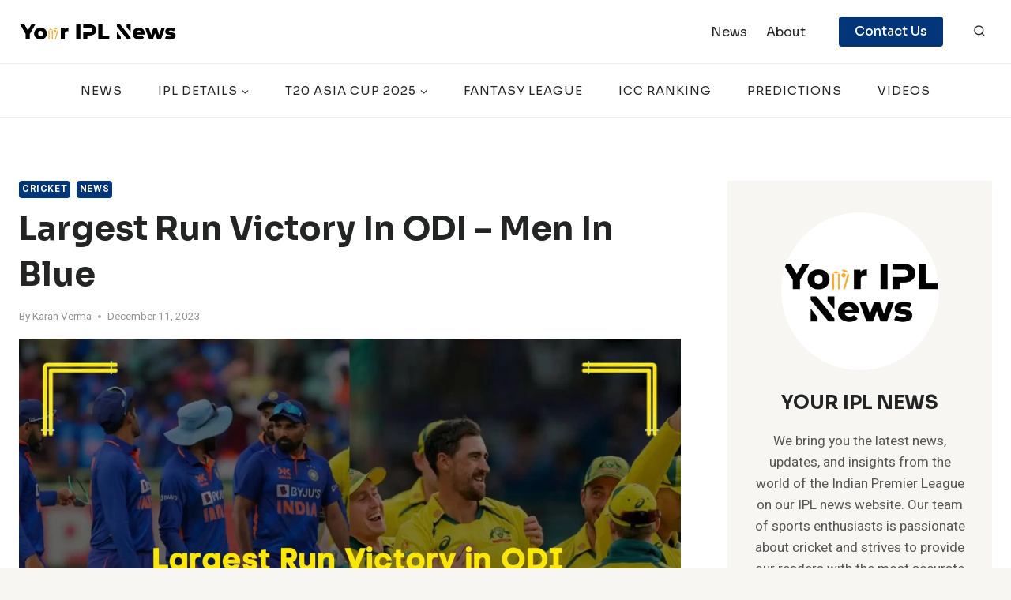

--- FILE ---
content_type: text/html; charset=UTF-8
request_url: https://youriplnews.com/largest-run-victory-in-odi-men-in-blue/
body_size: 42404
content:
<!doctype html>
<html lang="en-US" class="no-js" itemtype="https://schema.org/Blog" itemscope>
<head>
	<meta charset="UTF-8">
	<meta name="viewport" content="width=device-width, initial-scale=1, minimum-scale=1">
	<meta name='robots' content='index, follow, max-image-preview:large, max-snippet:-1, max-video-preview:-1' />
	<style>img:is([sizes="auto" i], [sizes^="auto," i]) { contain-intrinsic-size: 3000px 1500px }</style>
	
	<!-- This site is optimized with the Yoast SEO plugin v22.2 - https://yoast.com/wordpress/plugins/seo/ -->
	<title>Largest Run Victory in ODI - Men In Blue</title>
	<meta name="description" content="&#039;largest run victory in ODI&#039; not only celebrates the skill and strategy of the winning team but also enriches the legacy of cricket. India..." />
	<link rel="canonical" href="https://youriplnews.com/largest-run-victory-in-odi-men-in-blue/" />
	<meta property="og:locale" content="en_US" />
	<meta property="og:type" content="article" />
	<meta property="og:title" content="Largest Run Victory in ODI - Men In Blue" />
	<meta property="og:description" content="&#039;largest run victory in ODI&#039; not only celebrates the skill and strategy of the winning team but also enriches the legacy of cricket. India..." />
	<meta property="og:url" content="https://youriplnews.com/largest-run-victory-in-odi-men-in-blue/" />
	<meta property="og:site_name" content="Your IPL News" />
	<meta property="article:publisher" content="https://www.facebook.com/youriplnews/" />
	<meta property="article:published_time" content="2023-12-11T13:47:48+00:00" />
	<meta property="article:modified_time" content="2023-12-11T13:50:21+00:00" />
	<meta property="og:image" content="http://youriplnews.com/wp-content/uploads/2023/12/Largest-Run-Victory-in-ODI-.webp" />
	<meta property="og:image:width" content="1920" />
	<meta property="og:image:height" content="1280" />
	<meta property="og:image:type" content="image/webp" />
	<meta name="author" content="Karan Verma" />
	<meta name="twitter:card" content="summary_large_image" />
	<meta name="twitter:label1" content="Written by" />
	<meta name="twitter:data1" content="Karan Verma" />
	<meta name="twitter:label2" content="Est. reading time" />
	<meta name="twitter:data2" content="3 minutes" />
	<script type="application/ld+json" class="yoast-schema-graph">{"@context":"https://schema.org","@graph":[{"@type":"Article","@id":"https://youriplnews.com/largest-run-victory-in-odi-men-in-blue/#article","isPartOf":{"@id":"https://youriplnews.com/largest-run-victory-in-odi-men-in-blue/"},"author":{"name":"Karan Verma","@id":"https://youriplnews.com/#/schema/person/ab949a7889e458cf9361fb364f6149cf"},"headline":"Largest Run Victory in ODI &#8211; Men In Blue","datePublished":"2023-12-11T13:47:48+00:00","dateModified":"2023-12-11T13:50:21+00:00","mainEntityOfPage":{"@id":"https://youriplnews.com/largest-run-victory-in-odi-men-in-blue/"},"wordCount":547,"commentCount":0,"publisher":{"@id":"https://youriplnews.com/#organization"},"image":{"@id":"https://youriplnews.com/largest-run-victory-in-odi-men-in-blue/#primaryimage"},"thumbnailUrl":"https://youriplnews.com/wp-content/uploads/2023/12/Largest-Run-Victory-in-ODI-.webp","keywords":["Largest Run Victory in ODI","Team india","Top 5 Teams with the Largest Run Victory","virat kohli"],"articleSection":["Cricket","News"],"inLanguage":"en-US","potentialAction":[{"@type":"CommentAction","name":"Comment","target":["https://youriplnews.com/largest-run-victory-in-odi-men-in-blue/#respond"]}]},{"@type":"WebPage","@id":"https://youriplnews.com/largest-run-victory-in-odi-men-in-blue/","url":"https://youriplnews.com/largest-run-victory-in-odi-men-in-blue/","name":"Largest Run Victory in ODI - Men In Blue","isPartOf":{"@id":"https://youriplnews.com/#website"},"primaryImageOfPage":{"@id":"https://youriplnews.com/largest-run-victory-in-odi-men-in-blue/#primaryimage"},"image":{"@id":"https://youriplnews.com/largest-run-victory-in-odi-men-in-blue/#primaryimage"},"thumbnailUrl":"https://youriplnews.com/wp-content/uploads/2023/12/Largest-Run-Victory-in-ODI-.webp","datePublished":"2023-12-11T13:47:48+00:00","dateModified":"2023-12-11T13:50:21+00:00","description":"'largest run victory in ODI' not only celebrates the skill and strategy of the winning team but also enriches the legacy of cricket. India...","breadcrumb":{"@id":"https://youriplnews.com/largest-run-victory-in-odi-men-in-blue/#breadcrumb"},"inLanguage":"en-US","potentialAction":[{"@type":"ReadAction","target":["https://youriplnews.com/largest-run-victory-in-odi-men-in-blue/"]}]},{"@type":"ImageObject","inLanguage":"en-US","@id":"https://youriplnews.com/largest-run-victory-in-odi-men-in-blue/#primaryimage","url":"https://youriplnews.com/wp-content/uploads/2023/12/Largest-Run-Victory-in-ODI-.webp","contentUrl":"https://youriplnews.com/wp-content/uploads/2023/12/Largest-Run-Victory-in-ODI-.webp","width":1920,"height":1280,"caption":"Largest Run Victory in ODI"},{"@type":"BreadcrumbList","@id":"https://youriplnews.com/largest-run-victory-in-odi-men-in-blue/#breadcrumb","itemListElement":[{"@type":"ListItem","position":1,"name":"Home","item":"https://youriplnews.com/"},{"@type":"ListItem","position":2,"name":"Blog","item":"https://youriplnews.com/blog/"},{"@type":"ListItem","position":3,"name":"Largest Run Victory in ODI &#8211; Men In Blue"}]},{"@type":"WebSite","@id":"https://youriplnews.com/#website","url":"https://youriplnews.com/","name":"Your IPL News","description":"Latest Update On Matching, Scores and Predictions","publisher":{"@id":"https://youriplnews.com/#organization"},"alternateName":"YourIPLNews","potentialAction":[{"@type":"SearchAction","target":{"@type":"EntryPoint","urlTemplate":"https://youriplnews.com/?s={search_term_string}"},"query-input":"required name=search_term_string"}],"inLanguage":"en-US"},{"@type":"Organization","@id":"https://youriplnews.com/#organization","name":"Your IPL News","alternateName":"YourIPLNews","url":"https://youriplnews.com/","logo":{"@type":"ImageObject","inLanguage":"en-US","@id":"https://youriplnews.com/#/schema/logo/image/","url":"https://youriplnews.com/wp-content/uploads/2023/03/logo-youripllnews-min.jpg","contentUrl":"https://youriplnews.com/wp-content/uploads/2023/03/logo-youripllnews-min.jpg","width":1280,"height":1280,"caption":"Your IPL News"},"image":{"@id":"https://youriplnews.com/#/schema/logo/image/"},"sameAs":["https://www.facebook.com/youriplnews/","https://www.instagram.com/youriplnews/"]},{"@type":"Person","@id":"https://youriplnews.com/#/schema/person/ab949a7889e458cf9361fb364f6149cf","name":"Karan Verma","image":{"@type":"ImageObject","inLanguage":"en-US","@id":"https://youriplnews.com/#/schema/person/image/","url":"https://secure.gravatar.com/avatar/94474f6bb4c9f250e676ca4b01fcf1a1?s=96&d=mm&r=g","contentUrl":"https://secure.gravatar.com/avatar/94474f6bb4c9f250e676ca4b01fcf1a1?s=96&d=mm&r=g","caption":"Karan Verma"},"url":"https://youriplnews.com/author/karan121pop/"}]}</script>
	<!-- / Yoast SEO plugin. -->


<link rel="alternate" type="application/rss+xml" title="Your IPL News &raquo; Feed" href="https://youriplnews.com/feed/" />
<link rel="alternate" type="application/rss+xml" title="Your IPL News &raquo; Comments Feed" href="https://youriplnews.com/comments/feed/" />
			<script>document.documentElement.classList.remove( 'no-js' );</script>
			<link rel="alternate" type="application/rss+xml" title="Your IPL News &raquo; Largest Run Victory in ODI &#8211; Men In Blue Comments Feed" href="https://youriplnews.com/largest-run-victory-in-odi-men-in-blue/feed/" />
<link rel="alternate" type="application/rss+xml" title="Your IPL News &raquo; Stories Feed" href="https://youriplnews.com/web-stories/feed/"><script>
window._wpemojiSettings = {"baseUrl":"https:\/\/s.w.org\/images\/core\/emoji\/15.0.3\/72x72\/","ext":".png","svgUrl":"https:\/\/s.w.org\/images\/core\/emoji\/15.0.3\/svg\/","svgExt":".svg","source":{"concatemoji":"https:\/\/youriplnews.com\/wp-includes\/js\/wp-emoji-release.min.js?ver=26fc62778460379ef28def6bd971beaa"}};
/*! This file is auto-generated */
!function(i,n){var o,s,e;function c(e){try{var t={supportTests:e,timestamp:(new Date).valueOf()};sessionStorage.setItem(o,JSON.stringify(t))}catch(e){}}function p(e,t,n){e.clearRect(0,0,e.canvas.width,e.canvas.height),e.fillText(t,0,0);var t=new Uint32Array(e.getImageData(0,0,e.canvas.width,e.canvas.height).data),r=(e.clearRect(0,0,e.canvas.width,e.canvas.height),e.fillText(n,0,0),new Uint32Array(e.getImageData(0,0,e.canvas.width,e.canvas.height).data));return t.every(function(e,t){return e===r[t]})}function u(e,t,n){switch(t){case"flag":return n(e,"\ud83c\udff3\ufe0f\u200d\u26a7\ufe0f","\ud83c\udff3\ufe0f\u200b\u26a7\ufe0f")?!1:!n(e,"\ud83c\uddfa\ud83c\uddf3","\ud83c\uddfa\u200b\ud83c\uddf3")&&!n(e,"\ud83c\udff4\udb40\udc67\udb40\udc62\udb40\udc65\udb40\udc6e\udb40\udc67\udb40\udc7f","\ud83c\udff4\u200b\udb40\udc67\u200b\udb40\udc62\u200b\udb40\udc65\u200b\udb40\udc6e\u200b\udb40\udc67\u200b\udb40\udc7f");case"emoji":return!n(e,"\ud83d\udc26\u200d\u2b1b","\ud83d\udc26\u200b\u2b1b")}return!1}function f(e,t,n){var r="undefined"!=typeof WorkerGlobalScope&&self instanceof WorkerGlobalScope?new OffscreenCanvas(300,150):i.createElement("canvas"),a=r.getContext("2d",{willReadFrequently:!0}),o=(a.textBaseline="top",a.font="600 32px Arial",{});return e.forEach(function(e){o[e]=t(a,e,n)}),o}function t(e){var t=i.createElement("script");t.src=e,t.defer=!0,i.head.appendChild(t)}"undefined"!=typeof Promise&&(o="wpEmojiSettingsSupports",s=["flag","emoji"],n.supports={everything:!0,everythingExceptFlag:!0},e=new Promise(function(e){i.addEventListener("DOMContentLoaded",e,{once:!0})}),new Promise(function(t){var n=function(){try{var e=JSON.parse(sessionStorage.getItem(o));if("object"==typeof e&&"number"==typeof e.timestamp&&(new Date).valueOf()<e.timestamp+604800&&"object"==typeof e.supportTests)return e.supportTests}catch(e){}return null}();if(!n){if("undefined"!=typeof Worker&&"undefined"!=typeof OffscreenCanvas&&"undefined"!=typeof URL&&URL.createObjectURL&&"undefined"!=typeof Blob)try{var e="postMessage("+f.toString()+"("+[JSON.stringify(s),u.toString(),p.toString()].join(",")+"));",r=new Blob([e],{type:"text/javascript"}),a=new Worker(URL.createObjectURL(r),{name:"wpTestEmojiSupports"});return void(a.onmessage=function(e){c(n=e.data),a.terminate(),t(n)})}catch(e){}c(n=f(s,u,p))}t(n)}).then(function(e){for(var t in e)n.supports[t]=e[t],n.supports.everything=n.supports.everything&&n.supports[t],"flag"!==t&&(n.supports.everythingExceptFlag=n.supports.everythingExceptFlag&&n.supports[t]);n.supports.everythingExceptFlag=n.supports.everythingExceptFlag&&!n.supports.flag,n.DOMReady=!1,n.readyCallback=function(){n.DOMReady=!0}}).then(function(){return e}).then(function(){var e;n.supports.everything||(n.readyCallback(),(e=n.source||{}).concatemoji?t(e.concatemoji):e.wpemoji&&e.twemoji&&(t(e.twemoji),t(e.wpemoji)))}))}((window,document),window._wpemojiSettings);
</script>
<style id='wp-emoji-styles-inline-css'>

	img.wp-smiley, img.emoji {
		display: inline !important;
		border: none !important;
		box-shadow: none !important;
		height: 1em !important;
		width: 1em !important;
		margin: 0 0.07em !important;
		vertical-align: -0.1em !important;
		background: none !important;
		padding: 0 !important;
	}
</style>
<link rel='stylesheet' id='wp-block-library-css' href='https://youriplnews.com/wp-includes/css/dist/block-library/style.min.css?ver=26fc62778460379ef28def6bd971beaa' media='all' />
<style id='classic-theme-styles-inline-css'>
/*! This file is auto-generated */
.wp-block-button__link{color:#fff;background-color:#32373c;border-radius:9999px;box-shadow:none;text-decoration:none;padding:calc(.667em + 2px) calc(1.333em + 2px);font-size:1.125em}.wp-block-file__button{background:#32373c;color:#fff;text-decoration:none}
</style>
<style id='global-styles-inline-css'>
:root{--wp--preset--aspect-ratio--square: 1;--wp--preset--aspect-ratio--4-3: 4/3;--wp--preset--aspect-ratio--3-4: 3/4;--wp--preset--aspect-ratio--3-2: 3/2;--wp--preset--aspect-ratio--2-3: 2/3;--wp--preset--aspect-ratio--16-9: 16/9;--wp--preset--aspect-ratio--9-16: 9/16;--wp--preset--color--black: #000000;--wp--preset--color--cyan-bluish-gray: #abb8c3;--wp--preset--color--white: #ffffff;--wp--preset--color--pale-pink: #f78da7;--wp--preset--color--vivid-red: #cf2e2e;--wp--preset--color--luminous-vivid-orange: #ff6900;--wp--preset--color--luminous-vivid-amber: #fcb900;--wp--preset--color--light-green-cyan: #7bdcb5;--wp--preset--color--vivid-green-cyan: #00d084;--wp--preset--color--pale-cyan-blue: #8ed1fc;--wp--preset--color--vivid-cyan-blue: #0693e3;--wp--preset--color--vivid-purple: #9b51e0;--wp--preset--color--theme-palette-1: #033579;--wp--preset--color--theme-palette-2: #f8a300;--wp--preset--color--theme-palette-3: #232424;--wp--preset--color--theme-palette-4: #484949;--wp--preset--color--theme-palette-5: #6f7171;--wp--preset--color--theme-palette-6: #919292;--wp--preset--color--theme-palette-7: #f4ebe1;--wp--preset--color--theme-palette-8: #f8f6f3;--wp--preset--color--theme-palette-9: #ffffff;--wp--preset--gradient--vivid-cyan-blue-to-vivid-purple: linear-gradient(135deg,rgba(6,147,227,1) 0%,rgb(155,81,224) 100%);--wp--preset--gradient--light-green-cyan-to-vivid-green-cyan: linear-gradient(135deg,rgb(122,220,180) 0%,rgb(0,208,130) 100%);--wp--preset--gradient--luminous-vivid-amber-to-luminous-vivid-orange: linear-gradient(135deg,rgba(252,185,0,1) 0%,rgba(255,105,0,1) 100%);--wp--preset--gradient--luminous-vivid-orange-to-vivid-red: linear-gradient(135deg,rgba(255,105,0,1) 0%,rgb(207,46,46) 100%);--wp--preset--gradient--very-light-gray-to-cyan-bluish-gray: linear-gradient(135deg,rgb(238,238,238) 0%,rgb(169,184,195) 100%);--wp--preset--gradient--cool-to-warm-spectrum: linear-gradient(135deg,rgb(74,234,220) 0%,rgb(151,120,209) 20%,rgb(207,42,186) 40%,rgb(238,44,130) 60%,rgb(251,105,98) 80%,rgb(254,248,76) 100%);--wp--preset--gradient--blush-light-purple: linear-gradient(135deg,rgb(255,206,236) 0%,rgb(152,150,240) 100%);--wp--preset--gradient--blush-bordeaux: linear-gradient(135deg,rgb(254,205,165) 0%,rgb(254,45,45) 50%,rgb(107,0,62) 100%);--wp--preset--gradient--luminous-dusk: linear-gradient(135deg,rgb(255,203,112) 0%,rgb(199,81,192) 50%,rgb(65,88,208) 100%);--wp--preset--gradient--pale-ocean: linear-gradient(135deg,rgb(255,245,203) 0%,rgb(182,227,212) 50%,rgb(51,167,181) 100%);--wp--preset--gradient--electric-grass: linear-gradient(135deg,rgb(202,248,128) 0%,rgb(113,206,126) 100%);--wp--preset--gradient--midnight: linear-gradient(135deg,rgb(2,3,129) 0%,rgb(40,116,252) 100%);--wp--preset--font-size--small: 14px;--wp--preset--font-size--medium: 24px;--wp--preset--font-size--large: 32px;--wp--preset--font-size--x-large: 42px;--wp--preset--font-size--larger: 40px;--wp--preset--spacing--20: 0.44rem;--wp--preset--spacing--30: 0.67rem;--wp--preset--spacing--40: 1rem;--wp--preset--spacing--50: 1.5rem;--wp--preset--spacing--60: 2.25rem;--wp--preset--spacing--70: 3.38rem;--wp--preset--spacing--80: 5.06rem;--wp--preset--shadow--natural: 6px 6px 9px rgba(0, 0, 0, 0.2);--wp--preset--shadow--deep: 12px 12px 50px rgba(0, 0, 0, 0.4);--wp--preset--shadow--sharp: 6px 6px 0px rgba(0, 0, 0, 0.2);--wp--preset--shadow--outlined: 6px 6px 0px -3px rgba(255, 255, 255, 1), 6px 6px rgba(0, 0, 0, 1);--wp--preset--shadow--crisp: 6px 6px 0px rgba(0, 0, 0, 1);}:where(.is-layout-flex){gap: 0.5em;}:where(.is-layout-grid){gap: 0.5em;}body .is-layout-flex{display: flex;}.is-layout-flex{flex-wrap: wrap;align-items: center;}.is-layout-flex > :is(*, div){margin: 0;}body .is-layout-grid{display: grid;}.is-layout-grid > :is(*, div){margin: 0;}:where(.wp-block-columns.is-layout-flex){gap: 2em;}:where(.wp-block-columns.is-layout-grid){gap: 2em;}:where(.wp-block-post-template.is-layout-flex){gap: 1.25em;}:where(.wp-block-post-template.is-layout-grid){gap: 1.25em;}.has-black-color{color: var(--wp--preset--color--black) !important;}.has-cyan-bluish-gray-color{color: var(--wp--preset--color--cyan-bluish-gray) !important;}.has-white-color{color: var(--wp--preset--color--white) !important;}.has-pale-pink-color{color: var(--wp--preset--color--pale-pink) !important;}.has-vivid-red-color{color: var(--wp--preset--color--vivid-red) !important;}.has-luminous-vivid-orange-color{color: var(--wp--preset--color--luminous-vivid-orange) !important;}.has-luminous-vivid-amber-color{color: var(--wp--preset--color--luminous-vivid-amber) !important;}.has-light-green-cyan-color{color: var(--wp--preset--color--light-green-cyan) !important;}.has-vivid-green-cyan-color{color: var(--wp--preset--color--vivid-green-cyan) !important;}.has-pale-cyan-blue-color{color: var(--wp--preset--color--pale-cyan-blue) !important;}.has-vivid-cyan-blue-color{color: var(--wp--preset--color--vivid-cyan-blue) !important;}.has-vivid-purple-color{color: var(--wp--preset--color--vivid-purple) !important;}.has-black-background-color{background-color: var(--wp--preset--color--black) !important;}.has-cyan-bluish-gray-background-color{background-color: var(--wp--preset--color--cyan-bluish-gray) !important;}.has-white-background-color{background-color: var(--wp--preset--color--white) !important;}.has-pale-pink-background-color{background-color: var(--wp--preset--color--pale-pink) !important;}.has-vivid-red-background-color{background-color: var(--wp--preset--color--vivid-red) !important;}.has-luminous-vivid-orange-background-color{background-color: var(--wp--preset--color--luminous-vivid-orange) !important;}.has-luminous-vivid-amber-background-color{background-color: var(--wp--preset--color--luminous-vivid-amber) !important;}.has-light-green-cyan-background-color{background-color: var(--wp--preset--color--light-green-cyan) !important;}.has-vivid-green-cyan-background-color{background-color: var(--wp--preset--color--vivid-green-cyan) !important;}.has-pale-cyan-blue-background-color{background-color: var(--wp--preset--color--pale-cyan-blue) !important;}.has-vivid-cyan-blue-background-color{background-color: var(--wp--preset--color--vivid-cyan-blue) !important;}.has-vivid-purple-background-color{background-color: var(--wp--preset--color--vivid-purple) !important;}.has-black-border-color{border-color: var(--wp--preset--color--black) !important;}.has-cyan-bluish-gray-border-color{border-color: var(--wp--preset--color--cyan-bluish-gray) !important;}.has-white-border-color{border-color: var(--wp--preset--color--white) !important;}.has-pale-pink-border-color{border-color: var(--wp--preset--color--pale-pink) !important;}.has-vivid-red-border-color{border-color: var(--wp--preset--color--vivid-red) !important;}.has-luminous-vivid-orange-border-color{border-color: var(--wp--preset--color--luminous-vivid-orange) !important;}.has-luminous-vivid-amber-border-color{border-color: var(--wp--preset--color--luminous-vivid-amber) !important;}.has-light-green-cyan-border-color{border-color: var(--wp--preset--color--light-green-cyan) !important;}.has-vivid-green-cyan-border-color{border-color: var(--wp--preset--color--vivid-green-cyan) !important;}.has-pale-cyan-blue-border-color{border-color: var(--wp--preset--color--pale-cyan-blue) !important;}.has-vivid-cyan-blue-border-color{border-color: var(--wp--preset--color--vivid-cyan-blue) !important;}.has-vivid-purple-border-color{border-color: var(--wp--preset--color--vivid-purple) !important;}.has-vivid-cyan-blue-to-vivid-purple-gradient-background{background: var(--wp--preset--gradient--vivid-cyan-blue-to-vivid-purple) !important;}.has-light-green-cyan-to-vivid-green-cyan-gradient-background{background: var(--wp--preset--gradient--light-green-cyan-to-vivid-green-cyan) !important;}.has-luminous-vivid-amber-to-luminous-vivid-orange-gradient-background{background: var(--wp--preset--gradient--luminous-vivid-amber-to-luminous-vivid-orange) !important;}.has-luminous-vivid-orange-to-vivid-red-gradient-background{background: var(--wp--preset--gradient--luminous-vivid-orange-to-vivid-red) !important;}.has-very-light-gray-to-cyan-bluish-gray-gradient-background{background: var(--wp--preset--gradient--very-light-gray-to-cyan-bluish-gray) !important;}.has-cool-to-warm-spectrum-gradient-background{background: var(--wp--preset--gradient--cool-to-warm-spectrum) !important;}.has-blush-light-purple-gradient-background{background: var(--wp--preset--gradient--blush-light-purple) !important;}.has-blush-bordeaux-gradient-background{background: var(--wp--preset--gradient--blush-bordeaux) !important;}.has-luminous-dusk-gradient-background{background: var(--wp--preset--gradient--luminous-dusk) !important;}.has-pale-ocean-gradient-background{background: var(--wp--preset--gradient--pale-ocean) !important;}.has-electric-grass-gradient-background{background: var(--wp--preset--gradient--electric-grass) !important;}.has-midnight-gradient-background{background: var(--wp--preset--gradient--midnight) !important;}.has-small-font-size{font-size: var(--wp--preset--font-size--small) !important;}.has-medium-font-size{font-size: var(--wp--preset--font-size--medium) !important;}.has-large-font-size{font-size: var(--wp--preset--font-size--large) !important;}.has-x-large-font-size{font-size: var(--wp--preset--font-size--x-large) !important;}
:where(.wp-block-post-template.is-layout-flex){gap: 1.25em;}:where(.wp-block-post-template.is-layout-grid){gap: 1.25em;}
:where(.wp-block-columns.is-layout-flex){gap: 2em;}:where(.wp-block-columns.is-layout-grid){gap: 2em;}
:root :where(.wp-block-pullquote){font-size: 1.5em;line-height: 1.6;}
</style>
<link rel='stylesheet' id='kadence-slide-css' href='https://youriplnews.com/wp-content/plugins/kadence-related-content/assets/css/slider.css?ver=1.0.12' media='all' />
<link rel='stylesheet' id='kadence_related_content-css' href='https://youriplnews.com/wp-content/plugins/kadence-related-content/assets/css/related-content.css?ver=1.0.12' media='all' />
<link rel='stylesheet' id='kadence-global-css' href='https://youriplnews.com/wp-content/themes/kadence/assets/css/global.min.css?ver=1.1.34' media='all' />
<style id='kadence-global-inline-css'>
/* Kadence Base CSS */
:root{--global-palette1:#033579;--global-palette2:#f8a300;--global-palette3:#232424;--global-palette4:#484949;--global-palette5:#6f7171;--global-palette6:#919292;--global-palette7:#f4ebe1;--global-palette8:#f8f6f3;--global-palette9:#ffffff;--global-palette9rgb:255, 255, 255;--global-palette-highlight:#033579;--global-palette-highlight-alt:var(--global-palette2);--global-palette-highlight-alt2:var(--global-palette9);--global-palette-btn-bg:var(--global-palette1);--global-palette-btn-bg-hover:var(--global-palette2);--global-palette-btn:#ffffff;--global-palette-btn-hover:#ffffff;--global-body-font-family:Heebo, sans-serif;--global-heading-font-family:Sora, sans-serif;--global-primary-nav-font-family:Sora, sans-serif;--global-fallback-font:sans-serif;--global-display-fallback-font:sans-serif;--global-content-width:1290px;--global-content-narrow-width:842px;--global-content-edge-padding:1.5rem;--global-calc-content-width:calc(1290px - var(--global-content-edge-padding) - var(--global-content-edge-padding) );}.wp-site-blocks{--global-vw:calc( 100vw - ( 0.5 * var(--scrollbar-offset)));}:root .has-theme-palette-1-background-color{background-color:var(--global-palette1);}:root .has-theme-palette-1-color{color:var(--global-palette1);}:root .has-theme-palette-2-background-color{background-color:var(--global-palette2);}:root .has-theme-palette-2-color{color:var(--global-palette2);}:root .has-theme-palette-3-background-color{background-color:var(--global-palette3);}:root .has-theme-palette-3-color{color:var(--global-palette3);}:root .has-theme-palette-4-background-color{background-color:var(--global-palette4);}:root .has-theme-palette-4-color{color:var(--global-palette4);}:root .has-theme-palette-5-background-color{background-color:var(--global-palette5);}:root .has-theme-palette-5-color{color:var(--global-palette5);}:root .has-theme-palette-6-background-color{background-color:var(--global-palette6);}:root .has-theme-palette-6-color{color:var(--global-palette6);}:root .has-theme-palette-7-background-color{background-color:var(--global-palette7);}:root .has-theme-palette-7-color{color:var(--global-palette7);}:root .has-theme-palette-8-background-color{background-color:var(--global-palette8);}:root .has-theme-palette-8-color{color:var(--global-palette8);}:root .has-theme-palette-9-background-color{background-color:var(--global-palette9);}:root .has-theme-palette-9-color{color:var(--global-palette9);}:root .has-theme-palette1-background-color{background-color:var(--global-palette1);}:root .has-theme-palette1-color{color:var(--global-palette1);}:root .has-theme-palette2-background-color{background-color:var(--global-palette2);}:root .has-theme-palette2-color{color:var(--global-palette2);}:root .has-theme-palette3-background-color{background-color:var(--global-palette3);}:root .has-theme-palette3-color{color:var(--global-palette3);}:root .has-theme-palette4-background-color{background-color:var(--global-palette4);}:root .has-theme-palette4-color{color:var(--global-palette4);}:root .has-theme-palette5-background-color{background-color:var(--global-palette5);}:root .has-theme-palette5-color{color:var(--global-palette5);}:root .has-theme-palette6-background-color{background-color:var(--global-palette6);}:root .has-theme-palette6-color{color:var(--global-palette6);}:root .has-theme-palette7-background-color{background-color:var(--global-palette7);}:root .has-theme-palette7-color{color:var(--global-palette7);}:root .has-theme-palette8-background-color{background-color:var(--global-palette8);}:root .has-theme-palette8-color{color:var(--global-palette8);}:root .has-theme-palette9-background-color{background-color:var(--global-palette9);}:root .has-theme-palette9-color{color:var(--global-palette9);}body{background:var(--global-palette8);}body, input, select, optgroup, textarea{font-style:normal;font-weight:normal;font-size:17px;line-height:1.6;font-family:var(--global-body-font-family);color:var(--global-palette4);}.content-bg, body.content-style-unboxed .site{background:var(--global-palette9);}h1,h2,h3,h4,h5,h6{font-family:var(--global-heading-font-family);}h1{font-style:normal;font-weight:700;font-size:46px;line-height:1.5;text-transform:capitalize;color:var(--global-palette3);}h2{font-style:normal;font-weight:700;font-size:32px;line-height:1.5;text-transform:capitalize;color:var(--global-palette3);}h3{font-style:normal;font-weight:700;font-size:27px;line-height:1.5;text-transform:capitalize;color:var(--global-palette3);}h4{font-style:normal;font-weight:700;font-size:24px;line-height:1.5;text-transform:capitalize;color:var(--global-palette3);}h5{font-style:normal;font-weight:700;font-size:22px;line-height:1.5;text-transform:capitalize;color:var(--global-palette3);}h6{font-style:normal;font-weight:700;font-size:19px;line-height:1.5;text-transform:capitalize;color:var(--global-palette3);}@media all and (max-width: 767px){h1{font-size:32px;}h2{font-size:26px;}h3{font-size:24px;}h4{font-size:22px;}h5{font-size:20px;}h6{font-size:17px;}}.entry-hero .kadence-breadcrumbs{max-width:1290px;}.site-container, .site-header-row-layout-contained, .site-footer-row-layout-contained, .entry-hero-layout-contained, .comments-area, .alignfull > .wp-block-cover__inner-container, .alignwide > .wp-block-cover__inner-container{max-width:var(--global-content-width);}.content-width-narrow .content-container.site-container, .content-width-narrow .hero-container.site-container{max-width:var(--global-content-narrow-width);}@media all and (min-width: 1520px){.wp-site-blocks .content-container  .alignwide{margin-left:-115px;margin-right:-115px;width:unset;max-width:unset;}}@media all and (min-width: 1102px){.content-width-narrow .wp-site-blocks .content-container .alignwide{margin-left:-130px;margin-right:-130px;width:unset;max-width:unset;}}.content-style-boxed .wp-site-blocks .entry-content .alignwide{margin-left:-2rem;margin-right:-2rem;}@media all and (max-width: 1024px){.content-style-boxed .wp-site-blocks .entry-content .alignwide{margin-left:-2rem;margin-right:-2rem;}}@media all and (max-width: 767px){.content-style-boxed .wp-site-blocks .entry-content .alignwide{margin-left:-1.5rem;margin-right:-1.5rem;}}.content-area{margin-top:5rem;margin-bottom:5rem;}@media all and (max-width: 1024px){.content-area{margin-top:3rem;margin-bottom:3rem;}}@media all and (max-width: 767px){.content-area{margin-top:2rem;margin-bottom:2rem;}}.entry-content-wrap{padding:2rem;}@media all and (max-width: 1024px){.entry-content-wrap{padding:2rem;}}@media all and (max-width: 767px){.entry-content-wrap{padding:1.5rem;}}.entry.single-entry{box-shadow:0px 15px 15px -10px rgba(0,0,0,0.05);}.entry.loop-entry{box-shadow:0px 15px 15px -10px rgba(0,0,0,0.05);}.loop-entry .entry-content-wrap{padding:2rem;}@media all and (max-width: 1024px){.loop-entry .entry-content-wrap{padding:2rem;}}@media all and (max-width: 767px){.loop-entry .entry-content-wrap{padding:1.5rem;}}.primary-sidebar.widget-area .widget{margin-bottom:3em;color:var(--global-palette4);}.primary-sidebar.widget-area .widget-title{font-weight:700;font-size:20px;line-height:1.5;color:var(--global-palette3);}button, .button, .wp-block-button__link, input[type="button"], input[type="reset"], input[type="submit"], .fl-button, .elementor-button-wrapper .elementor-button{font-style:normal;font-weight:500;font-size:16px;line-height:1.4;font-family:Sora, sans-serif;border-radius:4px;padding:8px 20px 8px 20px;box-shadow:0px 0px 0px -7px rgba(0,0,0,0);}.wp-block-button.is-style-outline .wp-block-button__link{padding:8px 20px 8px 20px;}button:hover, button:focus, button:active, .button:hover, .button:focus, .button:active, .wp-block-button__link:hover, .wp-block-button__link:focus, .wp-block-button__link:active, input[type="button"]:hover, input[type="button"]:focus, input[type="button"]:active, input[type="reset"]:hover, input[type="reset"]:focus, input[type="reset"]:active, input[type="submit"]:hover, input[type="submit"]:focus, input[type="submit"]:active, .elementor-button-wrapper .elementor-button:hover, .elementor-button-wrapper .elementor-button:focus, .elementor-button-wrapper .elementor-button:active{box-shadow:0px 15px 25px -7px rgba(0,0,0,0.1);}@media all and (min-width: 1025px){.transparent-header .entry-hero .entry-hero-container-inner{padding-top:calc(80px + 0px);}}@media all and (max-width: 1024px){.mobile-transparent-header .entry-hero .entry-hero-container-inner{padding-top:80px;}}@media all and (max-width: 767px){.mobile-transparent-header .entry-hero .entry-hero-container-inner{padding-top:80px;}}#colophon{background:var(--global-palette3);}.site-middle-footer-wrap .site-footer-row-container-inner{border-top:0px none transparent;border-bottom:1px solid var(--global-palette4);}.site-middle-footer-inner-wrap{padding-top:30px;padding-bottom:60px;grid-column-gap:30px;grid-row-gap:30px;}.site-middle-footer-inner-wrap .widget{margin-bottom:30px;}.site-middle-footer-inner-wrap .site-footer-section:not(:last-child):after{right:calc(-30px / 2);}.site-top-footer-wrap .site-footer-row-container-inner{border-top:0px none transparent;border-bottom:0px none transparent;}.site-top-footer-inner-wrap{padding-top:60px;padding-bottom:20px;grid-column-gap:30px;grid-row-gap:30px;}.site-top-footer-inner-wrap .widget{margin-bottom:30px;}.site-top-footer-inner-wrap .site-footer-section:not(:last-child):after{right:calc(-30px / 2);}.site-bottom-footer-inner-wrap{padding-top:10px;padding-bottom:10px;grid-column-gap:30px;}.site-bottom-footer-inner-wrap .widget{margin-bottom:30px;}.site-bottom-footer-inner-wrap .site-footer-section:not(:last-child):after{right:calc(-30px / 2);}.footer-social-wrap .footer-social-inner-wrap{font-size:1.1em;gap:0.6em;}.site-footer .site-footer-wrap .site-footer-section .footer-social-wrap .footer-social-inner-wrap .social-button{color:var(--global-palette9);background:rgba(0,0,0,0);border:2px none transparent;border-radius:3px;}.site-footer .site-footer-wrap .site-footer-section .footer-social-wrap .footer-social-inner-wrap .social-button:hover{color:var(--global-palette1);}#colophon .footer-html{font-style:normal;color:var(--global-palette9);}#colophon .footer-navigation .footer-menu-container > ul > li > a{padding-left:calc(3em / 2);padding-right:calc(3em / 2);padding-top:calc(0.6em / 2);padding-bottom:calc(0.6em / 2);color:var(--global-palette9);}#colophon .footer-navigation .footer-menu-container > ul li a{font-style:normal;font-weight:normal;font-size:15px;line-height:1;font-family:Sora, sans-serif;text-transform:uppercase;}#colophon .footer-navigation .footer-menu-container > ul li a:hover{color:var(--global-palette1);}#colophon .footer-navigation .footer-menu-container > ul li.current-menu-item > a{color:var(--global-palette1);}body.page{background:var(--global-palette9);}.page-hero-section .entry-hero-container-inner{background-image:url('http://youriplnews.com/wp-content/uploads/2023/03/cricket-background.png');background-position:center;}.entry-hero.page-hero-section .entry-header{min-height:200px;}.page-hero-section .hero-section-overlay{background:rgba(248,246,243,0.89);}body.single .entry-related{background:var(--global-palette8);}.wp-site-blocks .post-title h1{font-style:normal;font-size:42px;line-height:1.4;}@media all and (max-width: 767px){.wp-site-blocks .post-title h1{font-size:32px;}}.post-title .entry-meta{color:var(--global-palette6);}.entry-hero.post-hero-section .entry-header{min-height:200px;}.post-archive-hero-section .entry-hero-container-inner{background-image:url('http://youriplnews.com/wp-content/uploads/2023/03/cricket-background.png');background-position:center;}.post-archive-hero-section .hero-section-overlay{background:rgba(248,246,243,0.89);}.loop-entry.type-post h2.entry-title{font-style:normal;font-size:24px;color:var(--global-palette4);}@media all and (max-width: 767px){.loop-entry.type-post h2.entry-title{font-size:19px;}}.search-archive-hero-section .entry-hero-container-inner{background-image:url('http://kadence.pixel-show.com/niche-news/wp-content/uploads/sites/14/2022/02/vegetables.png');background-position:center;}.search-archive-hero-section .hero-section-overlay{background:rgba(248,246,243,0.89);}
/* Kadence Header CSS */
@media all and (max-width: 1024px){.mobile-transparent-header #masthead{position:absolute;left:0px;right:0px;z-index:100;}.kadence-scrollbar-fixer.mobile-transparent-header #masthead{right:var(--scrollbar-offset,0);}.mobile-transparent-header #masthead, .mobile-transparent-header .site-top-header-wrap .site-header-row-container-inner, .mobile-transparent-header .site-main-header-wrap .site-header-row-container-inner, .mobile-transparent-header .site-bottom-header-wrap .site-header-row-container-inner{background:transparent;}.site-header-row-tablet-layout-fullwidth, .site-header-row-tablet-layout-standard{padding:0px;}}@media all and (min-width: 1025px){.transparent-header #masthead{position:absolute;left:0px;right:0px;z-index:100;}.transparent-header.kadence-scrollbar-fixer #masthead{right:var(--scrollbar-offset,0);}.transparent-header #masthead, .transparent-header .site-top-header-wrap .site-header-row-container-inner, .transparent-header .site-main-header-wrap .site-header-row-container-inner, .transparent-header .site-bottom-header-wrap .site-header-row-container-inner{background:transparent;}}.site-branding a.brand img{max-width:200px;}.site-branding a.brand img.svg-logo-image{width:200px;}.site-branding{padding:0px 0px 0px 0px;}#masthead, #masthead .kadence-sticky-header.item-is-fixed:not(.item-at-start):not(.site-header-row-container):not(.site-main-header-wrap), #masthead .kadence-sticky-header.item-is-fixed:not(.item-at-start) > .site-header-row-container-inner{background:#ffffff;}.site-main-header-wrap .site-header-row-container-inner{background:var(--global-palette9);}.site-main-header-inner-wrap{min-height:80px;}.site-top-header-inner-wrap{min-height:0px;}.site-bottom-header-wrap .site-header-row-container-inner{background:var(--global-palette9);border-top:1px solid #eeeeee;border-bottom:1px solid #eeeeee;}.site-bottom-header-inner-wrap{min-height:0px;}.site-bottom-header-wrap .site-header-row-container-inner>.site-container{padding:20px 20px 20px 20px;}.header-navigation[class*="header-navigation-style-underline"] .header-menu-container.primary-menu-container>ul>li>a:after{width:calc( 100% - 3em);}.main-navigation .primary-menu-container > ul > li.menu-item > a{padding-left:calc(3em / 2);padding-right:calc(3em / 2);padding-top:0.1em;padding-bottom:0.1em;color:var(--global-palette3);}.main-navigation .primary-menu-container > ul > li.menu-item > .dropdown-nav-special-toggle{right:calc(3em / 2);}.main-navigation .primary-menu-container > ul li.menu-item > a{font-style:normal;font-weight:normal;font-size:15px;letter-spacing:1px;font-family:var(--global-primary-nav-font-family);text-transform:uppercase;}.main-navigation .primary-menu-container > ul > li.menu-item > a:hover{color:var(--global-palette-highlight);}.main-navigation .primary-menu-container > ul > li.menu-item.current-menu-item > a{color:var(--global-palette1);}.header-navigation[class*="header-navigation-style-underline"] .header-menu-container.secondary-menu-container>ul>li>a:after{width:calc( 100% - 1.5em);}.secondary-navigation .secondary-menu-container > ul > li.menu-item > a{padding-left:calc(1.5em / 2);padding-right:calc(1.5em / 2);padding-top:0.6em;padding-bottom:0.6em;color:var(--global-palette3);}.secondary-navigation .primary-menu-container > ul > li.menu-item > .dropdown-nav-special-toggle{right:calc(1.5em / 2);}.secondary-navigation .secondary-menu-container > ul li.menu-item > a{font-style:normal;font-weight:normal;font-size:16px;font-family:Sora, sans-serif;}.secondary-navigation .secondary-menu-container > ul > li.menu-item > a:hover{color:var(--global-palette-highlight);}.secondary-navigation .secondary-menu-container > ul > li.menu-item.current-menu-item > a{color:var(--global-palette3);}.header-navigation .header-menu-container ul ul.sub-menu, .header-navigation .header-menu-container ul ul.submenu{background:var(--global-palette9);box-shadow:0px 2px 13px 0px rgba(0,0,0,0.1);}.header-navigation .header-menu-container ul ul li.menu-item, .header-menu-container ul.menu > li.kadence-menu-mega-enabled > ul > li.menu-item > a{border-bottom:1px solid #eeeeee;}.header-navigation .header-menu-container ul ul li.menu-item > a{width:200px;padding-top:1em;padding-bottom:1em;color:var(--global-palette3);font-size:12px;}.header-navigation .header-menu-container ul ul li.menu-item > a:hover{color:var(--global-palette9);background:var(--global-palette1);}.header-navigation .header-menu-container ul ul li.menu-item.current-menu-item > a{color:var(--global-palette9);background:var(--global-palette1);}.mobile-toggle-open-container .menu-toggle-open{color:var(--global-palette3);padding:0.4em 0.6em 0.4em 0.6em;font-size:14px;}.mobile-toggle-open-container .menu-toggle-open.menu-toggle-style-bordered{border:1px solid currentColor;}.mobile-toggle-open-container .menu-toggle-open .menu-toggle-icon{font-size:30px;}.mobile-toggle-open-container .menu-toggle-open:hover, .mobile-toggle-open-container .menu-toggle-open:focus{color:var(--global-palette-highlight);}.mobile-navigation ul li{font-style:normal;font-weight:500;font-size:17px;line-height:1.4;font-family:Sora, sans-serif;}.mobile-navigation ul li a{padding-top:1em;padding-bottom:1em;}.mobile-navigation ul li > a, .mobile-navigation ul li.menu-item-has-children > .drawer-nav-drop-wrap{color:var(--global-palette8);}.mobile-navigation ul li.current-menu-item > a, .mobile-navigation ul li.current-menu-item.menu-item-has-children > .drawer-nav-drop-wrap{color:var(--global-palette-highlight);}.mobile-navigation ul li.menu-item-has-children .drawer-nav-drop-wrap, .mobile-navigation ul li:not(.menu-item-has-children) a{border-bottom:1px solid rgba(255,255,255,0.1);}.mobile-navigation:not(.drawer-navigation-parent-toggle-true) ul li.menu-item-has-children .drawer-nav-drop-wrap button{border-left:1px solid rgba(255,255,255,0.1);}#mobile-drawer .drawer-inner, #mobile-drawer.popup-drawer-layout-fullwidth.popup-drawer-animation-slice .pop-portion-bg, #mobile-drawer.popup-drawer-layout-fullwidth.popup-drawer-animation-slice.pop-animated.show-drawer .drawer-inner{background:var(--global-palette3);}#mobile-drawer .drawer-header .drawer-toggle{padding:0.6em 0.15em 0.6em 0.15em;font-size:24px;}#main-header .header-button{margin:0px 20px 0px 20px;color:#ffffff;background:var(--global-palette1);border:2px none transparent;box-shadow:0px 0px 0px -7px rgba(0,0,0,0);}#main-header .header-button:hover{color:#ffffff;background:var(--global-palette2);box-shadow:0px 15px 25px -7px rgba(0,0,0,0.1);}.header-social-wrap .header-social-inner-wrap{font-size:1em;gap:0.3em;}.header-social-wrap .header-social-inner-wrap .social-button{border:2px none transparent;border-radius:3px;}.header-mobile-social-wrap .header-mobile-social-inner-wrap{font-size:1em;gap:0.3em;}.header-mobile-social-wrap .header-mobile-social-inner-wrap .social-button{border:2px none transparent;border-radius:3px;}.search-toggle-open-container .search-toggle-open{color:var(--global-palette3);}.search-toggle-open-container .search-toggle-open.search-toggle-style-bordered{border:1px solid currentColor;}.search-toggle-open-container .search-toggle-open .search-toggle-icon{font-size:1em;}.search-toggle-open-container .search-toggle-open:hover, .search-toggle-open-container .search-toggle-open:focus{color:var(--global-palette-highlight);}#search-drawer .drawer-inner .drawer-content form input.search-field, #search-drawer .drawer-inner .drawer-content form .kadence-search-icon-wrap, #search-drawer .drawer-header{color:var(--global-palette9);}#search-drawer .drawer-inner .drawer-content form input.search-field:focus, #search-drawer .drawer-inner .drawer-content form input.search-submit:hover ~ .kadence-search-icon-wrap, #search-drawer .drawer-inner .drawer-content form button[type="submit"]:hover ~ .kadence-search-icon-wrap{color:var(--global-palette9);}#search-drawer .drawer-inner{background:var(--global-palette1);}.mobile-header-button-wrap .mobile-header-button-inner-wrap .mobile-header-button{border:2px none transparent;box-shadow:0px 0px 0px -7px rgba(0,0,0,0);}.mobile-header-button-wrap .mobile-header-button-inner-wrap .mobile-header-button:hover{box-shadow:0px 15px 25px -7px rgba(0,0,0,0.1);}
/* Kadence Pro Header CSS */
.header-navigation-dropdown-direction-left ul ul.submenu, .header-navigation-dropdown-direction-left ul ul.sub-menu{right:0px;left:auto;}.rtl .header-navigation-dropdown-direction-right ul ul.submenu, .rtl .header-navigation-dropdown-direction-right ul ul.sub-menu{left:0px;right:auto;}.header-account-button .nav-drop-title-wrap > .kadence-svg-iconset, .header-account-button > .kadence-svg-iconset{font-size:1.2em;}.site-header-item .header-account-button .nav-drop-title-wrap, .site-header-item .header-account-wrap > .header-account-button{display:flex;align-items:center;}.header-account-style-icon_label .header-account-label{padding-left:5px;}.header-account-style-label_icon .header-account-label{padding-right:5px;}.site-header-item .header-account-wrap .header-account-button{text-decoration:none;box-shadow:none;color:inherit;background:transparent;padding:0.6em 0em 0.6em 0em;}.header-mobile-account-wrap .header-account-button .nav-drop-title-wrap > .kadence-svg-iconset, .header-mobile-account-wrap .header-account-button > .kadence-svg-iconset{font-size:1.2em;}.header-mobile-account-wrap .header-account-button .nav-drop-title-wrap, .header-mobile-account-wrap > .header-account-button{display:flex;align-items:center;}.header-mobile-account-wrap.header-account-style-icon_label .header-account-label{padding-left:5px;}.header-mobile-account-wrap.header-account-style-label_icon .header-account-label{padding-right:5px;}.header-mobile-account-wrap .header-account-button{text-decoration:none;box-shadow:none;color:inherit;background:transparent;padding:0.6em 0em 0.6em 0em;}#login-drawer .drawer-inner .drawer-content{display:flex;justify-content:center;align-items:center;position:absolute;top:0px;bottom:0px;left:0px;right:0px;padding:0px;}#loginform p label{display:block;}#login-drawer #loginform{width:100%;}#login-drawer #loginform input{width:100%;}#login-drawer #loginform input[type="checkbox"]{width:auto;}#login-drawer .drawer-inner .drawer-header{position:relative;z-index:100;}#login-drawer .drawer-content_inner.widget_login_form_inner{padding:2em;width:100%;max-width:350px;border-radius:.25rem;background:var(--global-palette9);color:var(--global-palette4);}#login-drawer .lost_password a{color:var(--global-palette6);}#login-drawer .lost_password, #login-drawer .register-field{text-align:center;}#login-drawer .widget_login_form_inner p{margin-top:1.2em;margin-bottom:0em;}#login-drawer .widget_login_form_inner p:first-child{margin-top:0em;}#login-drawer .widget_login_form_inner label{margin-bottom:0.5em;}#login-drawer hr.register-divider{margin:1.2em 0;border-width:1px;}#login-drawer .register-field{font-size:90%;}@media all and (min-width: 1025px){#login-drawer hr.register-divider.hide-desktop{display:none;}#login-drawer p.register-field.hide-desktop{display:none;}}@media all and (max-width: 1024px){#login-drawer hr.register-divider.hide-mobile{display:none;}#login-drawer p.register-field.hide-mobile{display:none;}}@media all and (max-width: 767px){#login-drawer hr.register-divider.hide-mobile{display:none;}#login-drawer p.register-field.hide-mobile{display:none;}}.tertiary-navigation .tertiary-menu-container > ul > li.menu-item > a{padding-left:calc(1.2em / 2);padding-right:calc(1.2em / 2);padding-top:0.6em;padding-bottom:0.6em;color:var(--global-palette5);}.tertiary-navigation .tertiary-menu-container > ul > li.menu-item > a:hover{color:var(--global-palette-highlight);}.tertiary-navigation .tertiary-menu-container > ul > li.menu-item.current-menu-item > a{color:var(--global-palette3);}.header-navigation[class*="header-navigation-style-underline"] .header-menu-container.tertiary-menu-container>ul>li>a:after{width:calc( 100% - 1.2em);}.quaternary-navigation .quaternary-menu-container > ul > li.menu-item > a{padding-left:calc(1.2em / 2);padding-right:calc(1.2em / 2);padding-top:0.6em;padding-bottom:0.6em;color:var(--global-palette5);}.quaternary-navigation .quaternary-menu-container > ul > li.menu-item > a:hover{color:var(--global-palette-highlight);}.quaternary-navigation .quaternary-menu-container > ul > li.menu-item.current-menu-item > a{color:var(--global-palette3);}.header-navigation[class*="header-navigation-style-underline"] .header-menu-container.quaternary-menu-container>ul>li>a:after{width:calc( 100% - 1.2em);}#main-header .header-divider{border-right:1px solid var(--global-palette6);height:50%;}#main-header .header-divider2{border-right:1px solid var(--global-palette6);height:50%;}#main-header .header-divider3{border-right:1px solid var(--global-palette6);height:50%;}#mobile-header .header-mobile-divider, #mobile-drawer .header-mobile-divider{border-right:1px solid var(--global-palette6);height:50%;}#mobile-drawer .header-mobile-divider{border-top:1px solid var(--global-palette6);width:50%;}#mobile-header .header-mobile-divider2{border-right:1px solid var(--global-palette6);height:50%;}#mobile-drawer .header-mobile-divider2{border-top:1px solid var(--global-palette6);width:50%;}.header-item-search-bar form ::-webkit-input-placeholder{color:currentColor;opacity:0.5;}.header-item-search-bar form ::placeholder{color:currentColor;opacity:0.5;}.header-search-bar form{max-width:100%;width:240px;}.header-mobile-search-bar form{max-width:calc(100vw - var(--global-sm-spacing) - var(--global-sm-spacing));width:240px;}.header-widget-lstyle-normal .header-widget-area-inner a:not(.button){text-decoration:underline;}.element-contact-inner-wrap{display:flex;flex-wrap:wrap;align-items:center;margin-top:-0.6em;margin-left:calc(-0.6em / 2);margin-right:calc(-0.6em / 2);}.element-contact-inner-wrap .header-contact-item{display:inline-flex;flex-wrap:wrap;align-items:center;margin-top:0.6em;margin-left:calc(0.6em / 2);margin-right:calc(0.6em / 2);}.element-contact-inner-wrap .header-contact-item .kadence-svg-iconset{font-size:1em;}.header-contact-item img{display:inline-block;}.header-contact-item .contact-label{margin-left:0.3em;}.rtl .header-contact-item .contact-label{margin-right:0.3em;margin-left:0px;}.header-mobile-contact-wrap .element-contact-inner-wrap{display:flex;flex-wrap:wrap;align-items:center;margin-top:-0.6em;margin-left:calc(-0.6em / 2);margin-right:calc(-0.6em / 2);}.header-mobile-contact-wrap .element-contact-inner-wrap .header-contact-item{display:inline-flex;flex-wrap:wrap;align-items:center;margin-top:0.6em;margin-left:calc(0.6em / 2);margin-right:calc(0.6em / 2);}.header-mobile-contact-wrap .element-contact-inner-wrap .header-contact-item .kadence-svg-iconset{font-size:1em;}#main-header .header-button2{border:2px none transparent;box-shadow:0px 0px 0px -7px rgba(0,0,0,0);}#main-header .header-button2:hover{box-shadow:0px 15px 25px -7px rgba(0,0,0,0.1);}.mobile-header-button2-wrap .mobile-header-button-inner-wrap .mobile-header-button2{border:2px none transparent;box-shadow:0px 0px 0px -7px rgba(0,0,0,0);}.mobile-header-button2-wrap .mobile-header-button-inner-wrap .mobile-header-button2:hover{box-shadow:0px 15px 25px -7px rgba(0,0,0,0.1);}#widget-drawer.popup-drawer-layout-fullwidth .drawer-content .header-widget2, #widget-drawer.popup-drawer-layout-sidepanel .drawer-inner{max-width:400px;}#widget-drawer.popup-drawer-layout-fullwidth .drawer-content .header-widget2{margin:0 auto;}.widget-toggle-open{display:flex;align-items:center;background:transparent;box-shadow:none;}.widget-toggle-open:hover, .widget-toggle-open:focus{border-color:currentColor;background:transparent;box-shadow:none;}.widget-toggle-open .widget-toggle-icon{display:flex;}.widget-toggle-open .widget-toggle-label{padding-right:5px;}.rtl .widget-toggle-open .widget-toggle-label{padding-left:5px;padding-right:0px;}.widget-toggle-open .widget-toggle-label:empty, .rtl .widget-toggle-open .widget-toggle-label:empty{padding-right:0px;padding-left:0px;}.widget-toggle-open-container .widget-toggle-open{color:var(--global-palette5);padding:0.4em 0.6em 0.4em 0.6em;font-size:14px;}.widget-toggle-open-container .widget-toggle-open.widget-toggle-style-bordered{border:1px solid currentColor;}.widget-toggle-open-container .widget-toggle-open .widget-toggle-icon{font-size:20px;}.widget-toggle-open-container .widget-toggle-open:hover, .widget-toggle-open-container .widget-toggle-open:focus{color:var(--global-palette-highlight);}#widget-drawer .header-widget-2style-normal a:not(.button){text-decoration:underline;}#widget-drawer .header-widget-2style-plain a:not(.button){text-decoration:none;}#widget-drawer .header-widget2 .widget-title{color:var(--global-palette9);}#widget-drawer .header-widget2{color:var(--global-palette8);}#widget-drawer .header-widget2 a:not(.button), #widget-drawer .header-widget2 .drawer-sub-toggle{color:var(--global-palette8);}#widget-drawer .header-widget2 a:not(.button):hover, #widget-drawer .header-widget2 .drawer-sub-toggle:hover{color:var(--global-palette9);}#mobile-secondary-site-navigation ul li{font-size:14px;}#mobile-secondary-site-navigation ul li a{padding-top:1em;padding-bottom:1em;}#mobile-secondary-site-navigation ul li > a, #mobile-secondary-site-navigation ul li.menu-item-has-children > .drawer-nav-drop-wrap{color:var(--global-palette8);}#mobile-secondary-site-navigation ul li.current-menu-item > a, #mobile-secondary-site-navigation ul li.current-menu-item.menu-item-has-children > .drawer-nav-drop-wrap{color:var(--global-palette-highlight);}#mobile-secondary-site-navigation ul li.menu-item-has-children .drawer-nav-drop-wrap, #mobile-secondary-site-navigation ul li:not(.menu-item-has-children) a{border-bottom:1px solid rgba(255,255,255,0.1);}#mobile-secondary-site-navigation:not(.drawer-navigation-parent-toggle-true) ul li.menu-item-has-children .drawer-nav-drop-wrap button{border-left:1px solid rgba(255,255,255,0.1);}
</style>
<link rel='stylesheet' id='kadence-header-css' href='https://youriplnews.com/wp-content/themes/kadence/assets/css/header.min.css?ver=1.1.34' media='all' />
<link rel='stylesheet' id='kadence-content-css' href='https://youriplnews.com/wp-content/themes/kadence/assets/css/content.min.css?ver=1.1.34' media='all' />
<link rel='stylesheet' id='kadence-comments-css' href='https://youriplnews.com/wp-content/themes/kadence/assets/css/comments.min.css?ver=1.1.34' media='all' />
<link rel='stylesheet' id='kadence-sidebar-css' href='https://youriplnews.com/wp-content/themes/kadence/assets/css/sidebar.min.css?ver=1.1.34' media='all' />
<link rel='stylesheet' id='kadence-related-posts-css' href='https://youriplnews.com/wp-content/themes/kadence/assets/css/related-posts.min.css?ver=1.1.34' media='all' />
<link rel='stylesheet' id='kad-splide-css' href='https://youriplnews.com/wp-content/themes/kadence/assets/css/kadence-splide.min.css?ver=1.1.34' media='all' />
<link rel='stylesheet' id='kadence-footer-css' href='https://youriplnews.com/wp-content/themes/kadence/assets/css/footer.min.css?ver=1.1.34' media='all' />
<link rel='stylesheet' id='menu-addons-css' href='https://youriplnews.com/wp-content/plugins/kadence-pro/dist/mega-menu/menu-addon.css?ver=1.1.3' media='all' />
<style id='kadence-blocks-global-variables-inline-css'>
:root {--global-kb-font-size-sm:clamp(0.8rem, 0.73rem + 0.217vw, 0.9rem);--global-kb-font-size-md:clamp(1.1rem, 0.995rem + 0.326vw, 1.25rem);--global-kb-font-size-lg:clamp(1.75rem, 1.576rem + 0.543vw, 2rem);--global-kb-font-size-xl:clamp(2.25rem, 1.728rem + 1.63vw, 3rem);--global-kb-font-size-xxl:clamp(2.5rem, 1.456rem + 3.26vw, 4rem);--global-kb-font-size-xxxl:clamp(2.75rem, 0.489rem + 7.065vw, 6rem);}
</style>
<link rel="https://api.w.org/" href="https://youriplnews.com/wp-json/" /><link rel="alternate" title="JSON" type="application/json" href="https://youriplnews.com/wp-json/wp/v2/posts/2239" /><link rel="EditURI" type="application/rsd+xml" title="RSD" href="https://youriplnews.com/xmlrpc.php?rsd" />

<link rel='shortlink' href='https://youriplnews.com/?p=2239' />
<link rel="alternate" title="oEmbed (JSON)" type="application/json+oembed" href="https://youriplnews.com/wp-json/oembed/1.0/embed?url=https%3A%2F%2Fyouriplnews.com%2Flargest-run-victory-in-odi-men-in-blue%2F" />
<link rel="alternate" title="oEmbed (XML)" type="text/xml+oembed" href="https://youriplnews.com/wp-json/oembed/1.0/embed?url=https%3A%2F%2Fyouriplnews.com%2Flargest-run-victory-in-odi-men-in-blue%2F&#038;format=xml" />

<!--BEGIN: TRACKING CODE MANAGER (v2.4.0) BY INTELLYWP.COM IN HEAD//-->
<!-- Google tag (gtag.js) -->
<script async src="https://www.googletagmanager.com/gtag/js?id=G-24MGKQB4VY"></script>
<script>
  window.dataLayer = window.dataLayer || [];
  function gtag(){dataLayer.push(arguments);}
  gtag('js', new Date());

  gtag('config', 'G-24MGKQB4VY');
</script>
<!--END: https://wordpress.org/plugins/tracking-code-manager IN HEAD//--><link rel="pingback" href="https://youriplnews.com/xmlrpc.php"><link rel='stylesheet' id='kadence-fonts-css' href='https://fonts.googleapis.com/css?family=Heebo:regular,700%7CSora:700,regular,500&#038;display=swap' media='all' />
<link rel="icon" href="https://youriplnews.com/wp-content/uploads/2023/03/favicon-ipl-150x150.png" sizes="32x32" />
<link rel="icon" href="https://youriplnews.com/wp-content/uploads/2023/03/favicon-ipl.png" sizes="192x192" />
<link rel="apple-touch-icon" href="https://youriplnews.com/wp-content/uploads/2023/03/favicon-ipl.png" />
<meta name="msapplication-TileImage" content="https://youriplnews.com/wp-content/uploads/2023/03/favicon-ipl.png" />
</head>

<body class="post-template-default single single-post postid-2239 single-format-standard wp-custom-logo wp-embed-responsive footer-on-bottom animate-body-popup hide-focus-outline link-style-standard has-sidebar content-title-style-normal content-width-normal content-style-unboxed content-vertical-padding-show non-transparent-header mobile-non-transparent-header">
<div id="wrapper" class="site wp-site-blocks">
			<a class="skip-link screen-reader-text scroll-ignore" href="#main">Skip to content</a>
		<header id="masthead" class="site-header" role="banner" itemtype="https://schema.org/WPHeader" itemscope>
	<div id="main-header" class="site-header-wrap">
		<div class="site-header-inner-wrap">
			<div class="site-header-upper-wrap">
				<div class="site-header-upper-inner-wrap">
					<div class="site-main-header-wrap site-header-row-container site-header-focus-item site-header-row-layout-standard" data-section="kadence_customizer_header_main">
	<div class="site-header-row-container-inner">
				<div class="site-container">
			<div class="site-main-header-inner-wrap site-header-row site-header-row-has-sides site-header-row-no-center">
									<div class="site-header-main-section-left site-header-section site-header-section-left">
						<div class="site-header-item site-header-focus-item" data-section="title_tagline">
	<div class="site-branding branding-layout-standard site-brand-logo-only"><a class="brand has-logo-image" href="https://youriplnews.com/" rel="home" aria-label="Your IPL News"><img width="1562" height="184" src="https://youriplnews.com/wp-content/uploads/2023/03/cropped-Screenshot-2023-03-02-at-5.58.45-PM.png" class="custom-logo" alt="Your IPL News" decoding="async" fetchpriority="high" srcset="https://youriplnews.com/wp-content/uploads/2023/03/cropped-Screenshot-2023-03-02-at-5.58.45-PM.png 1562w, https://youriplnews.com/wp-content/uploads/2023/03/cropped-Screenshot-2023-03-02-at-5.58.45-PM-300x35.png 300w, https://youriplnews.com/wp-content/uploads/2023/03/cropped-Screenshot-2023-03-02-at-5.58.45-PM-1024x121.png 1024w, https://youriplnews.com/wp-content/uploads/2023/03/cropped-Screenshot-2023-03-02-at-5.58.45-PM-768x90.png 768w, https://youriplnews.com/wp-content/uploads/2023/03/cropped-Screenshot-2023-03-02-at-5.58.45-PM-1536x181.png 1536w" sizes="(max-width: 1562px) 100vw, 1562px" /></a></div></div><!-- data-section="title_tagline" -->
					</div>
																	<div class="site-header-main-section-right site-header-section site-header-section-right">
						<div class="site-header-item site-header-focus-item site-header-item-main-navigation header-navigation-layout-stretch-false header-navigation-layout-fill-stretch-false" data-section="kadence_customizer_secondary_navigation">
		<nav id="secondary-navigation" class="secondary-navigation header-navigation nav--toggle-sub header-navigation-style-standard header-navigation-dropdown-animation-none" role="navigation" aria-label="Secondary Navigation">
				<div class="secondary-menu-container header-menu-container">
			<ul id="secondary-menu" class="menu"><li id="menu-item-1100" class="menu-item menu-item-type-taxonomy menu-item-object-category current-post-ancestor current-menu-parent current-post-parent menu-item-1100"><a href="https://youriplnews.com/category/news/">News</a></li>
<li id="menu-item-756" class="menu-item menu-item-type-post_type menu-item-object-page menu-item-756"><a href="https://youriplnews.com/about-us/">About</a></li>
</ul>		</div>
	</nav><!-- #secondary-navigation -->
	</div><!-- data-section="secondary_navigation" -->
<div class="site-header-item site-header-focus-item" data-section="kadence_customizer_header_button">
	<div class="header-button-wrap"><div class="header-button-inner-wrap"><a href="https://youriplnews.com/contact/" target="_self" class="button header-button button-size-medium button-style-filled">Contact Us</a></div></div></div><!-- data-section="header_button" -->
<div class="site-header-item site-header-focus-item" data-section="kadence_customizer_header_search">
		<div class="search-toggle-open-container">
						<button class="search-toggle-open drawer-toggle search-toggle-style-default" aria-label="View Search Form" data-toggle-target="#search-drawer" data-toggle-body-class="showing-popup-drawer-from-full" aria-expanded="false" data-set-focus="#search-drawer .search-field"
					>
						<span class="search-toggle-icon"><span class="kadence-svg-iconset"><svg aria-hidden="true" class="kadence-svg-icon kadence-search2-svg" fill="currentColor" version="1.1" xmlns="http://www.w3.org/2000/svg" width="24" height="24" viewBox="0 0 24 24"><title>Search</title><path d="M16.041 15.856c-0.034 0.026-0.067 0.055-0.099 0.087s-0.060 0.064-0.087 0.099c-1.258 1.213-2.969 1.958-4.855 1.958-1.933 0-3.682-0.782-4.95-2.050s-2.050-3.017-2.050-4.95 0.782-3.682 2.050-4.95 3.017-2.050 4.95-2.050 3.682 0.782 4.95 2.050 2.050 3.017 2.050 4.95c0 1.886-0.745 3.597-1.959 4.856zM21.707 20.293l-3.675-3.675c1.231-1.54 1.968-3.493 1.968-5.618 0-2.485-1.008-4.736-2.636-6.364s-3.879-2.636-6.364-2.636-4.736 1.008-6.364 2.636-2.636 3.879-2.636 6.364 1.008 4.736 2.636 6.364 3.879 2.636 6.364 2.636c2.125 0 4.078-0.737 5.618-1.968l3.675 3.675c0.391 0.391 1.024 0.391 1.414 0s0.391-1.024 0-1.414z"></path>
				</svg></span></span>
		</button>
	</div>
	</div><!-- data-section="header_search" -->
					</div>
							</div>
		</div>
	</div>
</div>
				</div>
			</div>
			<div class="site-bottom-header-wrap site-header-row-container site-header-focus-item site-header-row-layout-standard" data-section="kadence_customizer_header_bottom">
	<div class="site-header-row-container-inner">
				<div class="site-container">
			<div class="site-bottom-header-inner-wrap site-header-row site-header-row-only-center-column site-header-row-center-column">
													<div class="site-header-bottom-section-center site-header-section site-header-section-center">
						<div class="site-header-item site-header-focus-item site-header-item-main-navigation header-navigation-layout-stretch-false header-navigation-layout-fill-stretch-false" data-section="kadence_customizer_primary_navigation">
		<nav id="site-navigation" class="main-navigation header-navigation nav--toggle-sub header-navigation-style-underline header-navigation-dropdown-animation-none" role="navigation" aria-label="Primary Navigation">
				<div class="primary-menu-container header-menu-container">
			<ul id="primary-menu" class="menu"><li id="menu-item-882" class="menu-item menu-item-type-custom menu-item-object-custom menu-item-882"><a href="https://youriplnews.com/category/news/">NEWS</a></li>
<li id="menu-item-883" class="menu-item menu-item-type-custom menu-item-object-custom menu-item-has-children menu-item-883"><a href="#"><span class="nav-drop-title-wrap">IPL Details<span class="dropdown-nav-toggle"><span class="kadence-svg-iconset svg-baseline"><svg aria-hidden="true" class="kadence-svg-icon kadence-arrow-down-svg" fill="currentColor" version="1.1" xmlns="http://www.w3.org/2000/svg" width="24" height="24" viewBox="0 0 24 24"><title>Expand</title><path d="M5.293 9.707l6 6c0.391 0.391 1.024 0.391 1.414 0l6-6c0.391-0.391 0.391-1.024 0-1.414s-1.024-0.391-1.414 0l-5.293 5.293-5.293-5.293c-0.391-0.391-1.024-0.391-1.414 0s-0.391 1.024 0 1.414z"></path>
				</svg></span></span></span></a>
<ul class="sub-menu">
	<li id="menu-item-3289" class="menu-item menu-item-type-custom menu-item-object-custom menu-item-has-children menu-item-3289"><a href="#"><span class="nav-drop-title-wrap">IPL Schedule<span class="dropdown-nav-toggle"><span class="kadence-svg-iconset svg-baseline"><svg aria-hidden="true" class="kadence-svg-icon kadence-arrow-down-svg" fill="currentColor" version="1.1" xmlns="http://www.w3.org/2000/svg" width="24" height="24" viewBox="0 0 24 24"><title>Expand</title><path d="M5.293 9.707l6 6c0.391 0.391 1.024 0.391 1.414 0l6-6c0.391-0.391 0.391-1.024 0-1.414s-1.024-0.391-1.414 0l-5.293 5.293-5.293-5.293c-0.391-0.391-1.024-0.391-1.414 0s-0.391 1.024 0 1.414z"></path>
				</svg></span></span></span></a>
	<ul class="sub-menu">
		<li id="menu-item-887" class="menu-item menu-item-type-custom menu-item-object-custom menu-item-887"><a href="https://youriplnews.com/ipl-schedule-2025/">IPL Schedule 2025</a></li>
		<li id="menu-item-3215" class="menu-item menu-item-type-custom menu-item-object-custom menu-item-3215"><a href="https://youriplnews.com/ipl-schedule-2024/">IPL Schedule 2024</a></li>
		<li id="menu-item-3231" class="menu-item menu-item-type-custom menu-item-object-custom menu-item-3231"><a href="https://youriplnews.com/ipl-schedule-2023/">IPL Schedule 2023</a></li>
		<li id="menu-item-3235" class="menu-item menu-item-type-custom menu-item-object-custom menu-item-3235"><a href="https://youriplnews.com/ipl-schedule-2022/">IPL Schedule 2022</a></li>
		<li id="menu-item-3248" class="menu-item menu-item-type-custom menu-item-object-custom menu-item-3248"><a href="https://youriplnews.com/ipl-schedule-2021/">IPL Schedule 2021</a></li>
	</ul>
</li>
	<li id="menu-item-889" class="menu-item menu-item-type-custom menu-item-object-custom menu-item-889"><a href="https://youriplnews.com/ipl-points-table-2023/">IPL Point Table 2023</a></li>
	<li id="menu-item-884" class="menu-item menu-item-type-custom menu-item-object-custom menu-item-884"><a href="https://youriplnews.com/category/ipl-teams/">Teams Players</a></li>
	<li id="menu-item-885" class="menu-item menu-item-type-custom menu-item-object-custom menu-item-885"><a href="#">Teams Owner</a></li>
	<li id="menu-item-886" class="menu-item menu-item-type-custom menu-item-object-custom menu-item-886"><a href="https://youriplnews.com/category/ipl-winners/">Winners</a></li>
</ul>
</li>
<li id="menu-item-3197" class="menu-item menu-item-type-taxonomy menu-item-object-category menu-item-has-children menu-item-3197"><a href="https://youriplnews.com/category/t20-asia-cup-2025/"><span class="nav-drop-title-wrap">T20 Asia Cup 2025<span class="dropdown-nav-toggle"><span class="kadence-svg-iconset svg-baseline"><svg aria-hidden="true" class="kadence-svg-icon kadence-arrow-down-svg" fill="currentColor" version="1.1" xmlns="http://www.w3.org/2000/svg" width="24" height="24" viewBox="0 0 24 24"><title>Expand</title><path d="M5.293 9.707l6 6c0.391 0.391 1.024 0.391 1.414 0l6-6c0.391-0.391 0.391-1.024 0-1.414s-1.024-0.391-1.414 0l-5.293 5.293-5.293-5.293c-0.391-0.391-1.024-0.391-1.414 0s-0.391 1.024 0 1.414z"></path>
				</svg></span></span></span></a>
<ul class="sub-menu">
	<li id="menu-item-3199" class="menu-item menu-item-type-custom menu-item-object-custom menu-item-3199"><a href="https://youriplnews.com/asia-cup-2025-match-schedule/">Asia Cup 2025 Schedule</a></li>
</ul>
</li>
<li id="menu-item-893" class="menu-item menu-item-type-custom menu-item-object-custom menu-item-893"><a href="https://youriplnews.com/category/fantasy-leagues/">Fantasy League</a></li>
<li id="menu-item-888" class="menu-item menu-item-type-custom menu-item-object-custom menu-item-888"><a href="#">ICC Ranking</a></li>
<li id="menu-item-891" class="menu-item menu-item-type-custom menu-item-object-custom menu-item-891"><a href="https://youriplnews.com/category/predictions/">Predictions</a></li>
<li id="menu-item-892" class="menu-item menu-item-type-custom menu-item-object-custom menu-item-892"><a href="https://youriplnews.com/category/videos/">Videos</a></li>
</ul>		</div>
	</nav><!-- #site-navigation -->
	</div><!-- data-section="primary_navigation" -->
					</div>
											</div>
		</div>
	</div>
</div>
		</div>
	</div>
	
<div id="mobile-header" class="site-mobile-header-wrap">
	<div class="site-header-inner-wrap">
		<div class="site-header-upper-wrap">
			<div class="site-header-upper-inner-wrap">
			<div class="site-main-header-wrap site-header-focus-item site-header-row-layout-standard site-header-row-tablet-layout-default site-header-row-mobile-layout-default ">
	<div class="site-header-row-container-inner">
		<div class="site-container">
			<div class="site-main-header-inner-wrap site-header-row site-header-row-has-sides site-header-row-no-center">
									<div class="site-header-main-section-left site-header-section site-header-section-left">
						<div class="site-header-item site-header-focus-item" data-section="title_tagline">
	<div class="site-branding mobile-site-branding branding-layout-standard branding-tablet-layout-inherit site-brand-logo-only branding-mobile-layout-inherit"><a class="brand has-logo-image" href="https://youriplnews.com/" rel="home" aria-label="Your IPL News"><img width="1562" height="184" src="https://youriplnews.com/wp-content/uploads/2023/03/cropped-Screenshot-2023-03-02-at-5.58.45-PM.png" class="custom-logo" alt="Your IPL News" decoding="async" srcset="https://youriplnews.com/wp-content/uploads/2023/03/cropped-Screenshot-2023-03-02-at-5.58.45-PM.png 1562w, https://youriplnews.com/wp-content/uploads/2023/03/cropped-Screenshot-2023-03-02-at-5.58.45-PM-300x35.png 300w, https://youriplnews.com/wp-content/uploads/2023/03/cropped-Screenshot-2023-03-02-at-5.58.45-PM-1024x121.png 1024w, https://youriplnews.com/wp-content/uploads/2023/03/cropped-Screenshot-2023-03-02-at-5.58.45-PM-768x90.png 768w, https://youriplnews.com/wp-content/uploads/2023/03/cropped-Screenshot-2023-03-02-at-5.58.45-PM-1536x181.png 1536w" sizes="(max-width: 1562px) 100vw, 1562px" /></a></div></div><!-- data-section="title_tagline" -->
					</div>
																	<div class="site-header-main-section-right site-header-section site-header-section-right">
						<div class="site-header-item site-header-focus-item site-header-item-navgation-popup-toggle" data-section="kadence_customizer_mobile_trigger">
		<div class="mobile-toggle-open-container">
						<button id="mobile-toggle" class="menu-toggle-open drawer-toggle menu-toggle-style-default" aria-label="Open menu" data-toggle-target="#mobile-drawer" data-toggle-body-class="showing-popup-drawer-from-right" aria-expanded="false" data-set-focus=".menu-toggle-close"
					>
						<span class="menu-toggle-icon"><span class="kadence-svg-iconset"><svg aria-hidden="true" class="kadence-svg-icon kadence-menu-svg" fill="currentColor" version="1.1" xmlns="http://www.w3.org/2000/svg" width="24" height="24" viewBox="0 0 24 24"><title>Toggle Menu</title><path d="M3 13h18c0.552 0 1-0.448 1-1s-0.448-1-1-1h-18c-0.552 0-1 0.448-1 1s0.448 1 1 1zM3 7h18c0.552 0 1-0.448 1-1s-0.448-1-1-1h-18c-0.552 0-1 0.448-1 1s0.448 1 1 1zM3 19h18c0.552 0 1-0.448 1-1s-0.448-1-1-1h-18c-0.552 0-1 0.448-1 1s0.448 1 1 1z"></path>
				</svg></span></span>
		</button>
	</div>
	</div><!-- data-section="mobile_trigger" -->
					</div>
							</div>
		</div>
	</div>
</div>
			</div>
		</div>
			</div>
</div>
</header><!-- #masthead -->

	<div id="inner-wrap" class="wrap hfeed kt-clear">
		<div id="primary" class="content-area">
	<div class="content-container site-container">
		<main id="main" class="site-main" role="main">
						<div class="content-wrap">
				<article id="post-2239" class="entry content-bg single-entry post-2239 post type-post status-publish format-standard has-post-thumbnail hentry category-cricket category-news tag-largest-run-victory-in-odi tag-team-india tag-top-5-teams-with-the-largest-run-victory tag-virat-kohli">
	<div class="entry-content-wrap">
		<header class="entry-header post-title title-align-inherit title-tablet-align-inherit title-mobile-align-inherit">
			<div class="entry-taxonomies">
			<span class="category-links term-links category-style-pill">
				<a href="https://youriplnews.com/category/cricket/" rel="tag">Cricket</a> <a href="https://youriplnews.com/category/news/" rel="tag">News</a>			</span>
		</div><!-- .entry-taxonomies -->
		<h1 class="entry-title">Largest Run Victory in ODI &#8211; Men In Blue</h1><div class="entry-meta entry-meta-divider-dot">
	<span class="posted-by"><span class="meta-label">By</span><span class="author vcard"><a class="url fn n" href="https://youriplnews.com/author/karan121pop/">Karan Verma</a></span></span>					<span class="posted-on">
						<time class="entry-date published" datetime="2023-12-11T19:17:48+05:30">December 11, 2023</time><time class="updated" datetime="2023-12-11T19:20:21+05:30">December 11, 2023</time>					</span>
					</div><!-- .entry-meta -->
</header><!-- .entry-header -->
	<div class="post-thumbnail article-post-thumbnail kadence-thumbnail-position-below kadence-thumbnail-ratio-2-3">
		<div class="post-thumbnail-inner">
			<img width="1920" height="1280" src="https://youriplnews.com/wp-content/uploads/2023/12/Largest-Run-Victory-in-ODI-.webp" class="post-top-featured wp-post-image" alt="Largest Run Victory in ODI" decoding="async" srcset="https://youriplnews.com/wp-content/uploads/2023/12/Largest-Run-Victory-in-ODI-.webp 1920w, https://youriplnews.com/wp-content/uploads/2023/12/Largest-Run-Victory-in-ODI--300x200.webp 300w, https://youriplnews.com/wp-content/uploads/2023/12/Largest-Run-Victory-in-ODI--1024x683.webp 1024w, https://youriplnews.com/wp-content/uploads/2023/12/Largest-Run-Victory-in-ODI--768x512.webp 768w, https://youriplnews.com/wp-content/uploads/2023/12/Largest-Run-Victory-in-ODI--1536x1024.webp 1536w" sizes="(max-width: 1920px) 100vw, 1920px" />		</div>
	</div><!-- .post-thumbnail -->
			
<div class="entry-content single-content">
	
<p>Cricket, a sport that unites millions in India, has seen numerous thrilling victories. Among these, the &#8216;largest run victory in ODI&#8217; stands out as a testament to a team&#8217;s dominance. This article delves into the record-breaking performances that have redefined the limits of cricket.</p>



<h2 class="wp-block-heading">What Constitutes a Large Run Victory?</h2>



<p>In One Day Internationals (ODI), a &#8216;largest run victory&#8217; occurs when the winning team defeats its opponent by a significant margin of runs. This not only showcases the batting prowess but also reflects on the effective bowling and fielding strategies.</p>



<h3 class="wp-block-heading">Top 5 Teams with the Largest Run Victory</h3>



<figure class="wp-block-table"><table><tbody><tr><td><strong>Winner</strong></td><td><strong>Margin</strong></td><td><strong>Target</strong></td><td><strong>Overs</strong></td><td><strong>Opposition</strong></td><td><strong>Ground</strong></td><td><strong>Match Date</strong></td></tr><tr><td><strong>India</strong></td><td><strong>317 runs</strong></td><td><strong>391</strong></td><td><strong>22.0</strong></td><td><strong>v Sri Lanka</strong></td><td><strong>Thiruvananthapuram</strong></td><td><strong>15 Jan 2023</strong></td></tr><tr><td><strong>Australia</strong></td><td><strong>309 runs</strong></td><td><strong>400</strong></td><td><strong>21.0</strong></td><td><strong>v Netherlands</strong></td><td><strong>Delhi</strong></td><td><strong>25 Oct 2023</strong></td></tr><tr><td><strong>Zimbabwe</strong></td><td><strong>304 runs</strong></td><td><strong>409</strong></td><td><strong>25.1</strong></td><td><strong>v U.S.A.</strong></td><td><strong>Harare</strong></td><td><strong>26 Jun 2023</strong></td></tr><tr><td><strong>India</strong></td><td><strong>302 runs</strong></td><td><strong>358</strong></td><td><strong>19.4</strong></td><td><strong>v Sri Lanka</strong></td><td><strong>Wankhede</strong></td><td><strong>2 Nov 2023</strong></td></tr><tr><td><strong>New Zealand</strong></td><td><strong>290 runs</strong></td><td><strong>403</strong></td><td><strong>28.4</strong></td><td><strong>v Ireland</strong></td><td><strong>Aberdeen</strong></td><td><strong>1 Jul 2008</strong></td></tr></tbody></table></figure>



<h2 class="wp-block-heading">India&#8217;s Stunning Win in Thiruvananthapuram</h2>



<figure class="wp-block-image size-large"><img decoding="async" width="1024" height="683" src="https://youriplnews.com/wp-content/uploads/2023/12/Indias-Stunning-Win-Against-Sri-Lanka-1024x683.webp" alt="" class="wp-image-2240" srcset="https://youriplnews.com/wp-content/uploads/2023/12/Indias-Stunning-Win-Against-Sri-Lanka-1024x683.webp 1024w, https://youriplnews.com/wp-content/uploads/2023/12/Indias-Stunning-Win-Against-Sri-Lanka-300x200.webp 300w, https://youriplnews.com/wp-content/uploads/2023/12/Indias-Stunning-Win-Against-Sri-Lanka-768x512.webp 768w, https://youriplnews.com/wp-content/uploads/2023/12/Indias-Stunning-Win-Against-Sri-Lanka-1536x1024.webp 1536w, https://youriplnews.com/wp-content/uploads/2023/12/Indias-Stunning-Win-Against-Sri-Lanka.webp 1920w" sizes="(max-width: 1024px) 100vw, 1024px" /></figure>



<p>India&#8217;s cricket team, in Thiruvananthapuram on January 15, 2023, showcased a blend of skill, strategy, and sportsmanship, clinching a landmark 317-run victory against Sri Lanka. This wasn&#8217;t just a game; it was a display of India&#8217;s cricketing heritage and passion. </p>



<p>The batsmen set a towering score, demoralizing their opponents, while the bowlers complemented with their tactical acumen. This historic win not only enthralled millions of Indian fans but also resonated globally, solidifying India&#8217;s position as a powerhouse in ODI cricket.</p>



<h2 class="wp-block-heading">Australia&#8217;s Cricket Triumph in Delhi</h2>



<figure class="wp-block-image size-large"><img decoding="async" width="1024" height="683" src="https://youriplnews.com/wp-content/uploads/2023/12/Australias-Impressive-Victory-against-Netherland-1024x683.webp" alt="" class="wp-image-2241" srcset="https://youriplnews.com/wp-content/uploads/2023/12/Australias-Impressive-Victory-against-Netherland-1024x683.webp 1024w, https://youriplnews.com/wp-content/uploads/2023/12/Australias-Impressive-Victory-against-Netherland-300x200.webp 300w, https://youriplnews.com/wp-content/uploads/2023/12/Australias-Impressive-Victory-against-Netherland-768x512.webp 768w, https://youriplnews.com/wp-content/uploads/2023/12/Australias-Impressive-Victory-against-Netherland-1536x1024.webp 1536w, https://youriplnews.com/wp-content/uploads/2023/12/Australias-Impressive-Victory-against-Netherland.webp 1920w" sizes="(max-width: 1024px) 100vw, 1024px" /></figure>



<p>Australia&#8217;s cricket team truly shone on October 25, 2023, with their 309-run win over the Netherlands. This wasn&#8217;t just a victory; it was a cricketing masterclass. Their batsmen piled on the runs, and the bowlers backed it up with precision and skill. This victory in Delhi was a testament to Australia&#8217;s deep talent pool and strategic brilliance, reinforcing their status as giants in the world of cricket.</p>



<p><strong>Zimbabwe&#8217;s Impressive Performance Against the U.S.A.</strong></p>



<p>Zimbabwe&#8217;s cricket team had an incredible day on June 26, 2023, winning by 304 runs against the U.S.A. in Harare. It wasn&#8217;t just a victory; it was a showcase of their growing skills and potential in the world of cricket. This win put Zimbabwe on the map as a team that can surprise and dominate.</p>



<p><strong>India&#8217;s Dominant Performance at Wankhede</strong></p>



<p>India&#8217;s Dominant Performance at Wankhede: On November 2, 2023, India clinched a remarkable 302-run victory against Sri Lanka at Wankhede Stadium. This triumph was a blend of explosive batting and strategic bowling, underlining India&#8217;s dominance in ODI cricket. The win, showcasing India&#8217;s consistent excellence, further cements their status as a formidable force in the international cricket landscape.</p>



<p><strong>New Zealand&#8217;s Strong Display in Aberdeen</strong></p>



<p>New Zealand&#8217;s Strong Display in Aberdeen: New Zealand&#8217;s 290-run win against Ireland in Aberdeen on July 1, 2008, was a showcase of their cricketing prowess. This victory, characterized by powerful batting and strategic bowling, underscored their strength and tactical intelligence in ODI cricket, cementing their reputation as a formidable team on the international stage.</p>



<h3 class="wp-block-heading">Conclusion</h3>



<p>In summary, the &#8216;largest run victory in ODI&#8217; not only celebrates the skill and strategy of the winning team but also enriches the legacy of cricket. These moments are not just about numbers; they&#8217;re about the spirit and passion that drive the sport.</p>
</div><!-- .entry-content -->
<footer class="entry-footer">
	<div class="entry-tags">
	<span class="tags-links">
		<span class="tags-label screen-reader-text">
			Post Tags:		</span>
		<a href=https://youriplnews.com/tag/largest-run-victory-in-odi/ title="Largest Run Victory in ODI" class="tag-link tag-item-largest-run-victory-in-odi" rel="tag"><span class="tag-hash">#</span>Largest Run Victory in ODI</a><a href=https://youriplnews.com/tag/team-india/ title="Team india" class="tag-link tag-item-team-india" rel="tag"><span class="tag-hash">#</span>Team india</a><a href=https://youriplnews.com/tag/top-5-teams-with-the-largest-run-victory/ title="Top 5 Teams with the Largest Run Victory" class="tag-link tag-item-top-5-teams-with-the-largest-run-victory" rel="tag"><span class="tag-hash">#</span>Top 5 Teams with the Largest Run Victory</a><a href=https://youriplnews.com/tag/virat-kohli/ title="virat kohli" class="tag-link tag-item-virat-kohli" rel="tag"><span class="tag-hash">#</span>virat kohli</a>	</span>
</div><!-- .entry-tags -->
</footer><!-- .entry-footer -->
	</div>
</article><!-- #post-2239 -->


	<nav class="navigation post-navigation" aria-label="Posts">
		<h2 class="screen-reader-text">Post navigation</h2>
		<div class="nav-links"><div class="nav-previous"><a href="https://youriplnews.com/top-5-batsmen-with-most-90s-in-odi-cricket-sachin-tendulkar/" rel="prev"><div class="post-navigation-sub"><small><span class="kadence-svg-iconset svg-baseline"><svg aria-hidden="true" class="kadence-svg-icon kadence-arrow-left-alt-svg" fill="currentColor" version="1.1" xmlns="http://www.w3.org/2000/svg" width="29" height="28" viewBox="0 0 29 28"><title>Previous</title><path d="M28 12.5v3c0 0.281-0.219 0.5-0.5 0.5h-19.5v3.5c0 0.203-0.109 0.375-0.297 0.453s-0.391 0.047-0.547-0.078l-6-5.469c-0.094-0.094-0.156-0.219-0.156-0.359v0c0-0.141 0.063-0.281 0.156-0.375l6-5.531c0.156-0.141 0.359-0.172 0.547-0.094 0.172 0.078 0.297 0.25 0.297 0.453v3.5h19.5c0.281 0 0.5 0.219 0.5 0.5z"></path>
				</svg></span>Previous</small></div>Top 5 Batsmen with Most 90s in ODI Cricket &#8211; Sachin Tendulkar</a></div><div class="nav-next"><a href="https://youriplnews.com/largest-run-victories-in-t20-nepal/" rel="next"><div class="post-navigation-sub"><small>Next<span class="kadence-svg-iconset svg-baseline"><svg aria-hidden="true" class="kadence-svg-icon kadence-arrow-right-alt-svg" fill="currentColor" version="1.1" xmlns="http://www.w3.org/2000/svg" width="27" height="28" viewBox="0 0 27 28"><title>Continue</title><path d="M27 13.953c0 0.141-0.063 0.281-0.156 0.375l-6 5.531c-0.156 0.141-0.359 0.172-0.547 0.094-0.172-0.078-0.297-0.25-0.297-0.453v-3.5h-19.5c-0.281 0-0.5-0.219-0.5-0.5v-3c0-0.281 0.219-0.5 0.5-0.5h19.5v-3.5c0-0.203 0.109-0.375 0.297-0.453s0.391-0.047 0.547 0.078l6 5.469c0.094 0.094 0.156 0.219 0.156 0.359v0z"></path>
				</svg></span></small></div>Largest Run Victories in T20 &#8211; Nepal</a></div></div>
	</nav>		<div class="entry-related alignfull entry-related-style-wide">
			<div class="entry-related-inner content-container site-container">
				<div class="entry-related-inner-content alignwide">
					<h2 class="entry-related-title">Similar Posts</h2>					<div class="entry-related-carousel kadence-slide-init splide" data-columns-xxl="2" data-columns-xl="2" data-columns-md="2" data-columns-sm="2" data-columns-xs="2" data-columns-ss="1" data-slider-anim-speed="400" data-slider-scroll="1" data-slider-dots="true" data-slider-arrows="true" data-slider-hover-pause="false" data-slider-auto="false" data-slider-speed="7000" data-slider-gutter="40" data-slider-loop="true" data-slider-next-label="Next" data-slider-slide-label="Posts" data-slider-prev-label="Previous">
						<div class="splide__track">
							<div class="splide__list grid-cols grid-sm-col-2 grid-lg-col-2">
								<div class="carousel-item splide__slide">
<article class="entry content-bg loop-entry post-2956 post type-post status-publish format-standard has-post-thumbnail hentry category-cricket category-ipl-2025 category-predictions tag-dc-vs-mi tag-dc-vs-mi-match tag-dc-vs-mi-match-prediction tag-ipl-2025">
			<a class="post-thumbnail kadence-thumbnail-ratio-2-3" href="https://youriplnews.com/dc-vs-mi-match-prediction-ipl-2025/">
			<div class="post-thumbnail-inner">
				<img width="768" height="512" src="https://youriplnews.com/wp-content/uploads/2025/04/DC-Vs-MI-Match-Prediction-IPL-2025-768x512.webp" class="attachment-medium_large size-medium_large wp-post-image" alt="IPL 2025 29th Match: DC vs MI Match Prediction IPL 2025 Pitch Report | Head To Head " decoding="async" loading="lazy" srcset="https://youriplnews.com/wp-content/uploads/2025/04/DC-Vs-MI-Match-Prediction-IPL-2025-768x512.webp 768w, https://youriplnews.com/wp-content/uploads/2025/04/DC-Vs-MI-Match-Prediction-IPL-2025-300x200.webp 300w, https://youriplnews.com/wp-content/uploads/2025/04/DC-Vs-MI-Match-Prediction-IPL-2025-1024x683.webp 1024w, https://youriplnews.com/wp-content/uploads/2025/04/DC-Vs-MI-Match-Prediction-IPL-2025-1536x1024.webp 1536w, https://youriplnews.com/wp-content/uploads/2025/04/DC-Vs-MI-Match-Prediction-IPL-2025-150x100.webp 150w, https://youriplnews.com/wp-content/uploads/2025/04/DC-Vs-MI-Match-Prediction-IPL-2025.webp 1920w" sizes="auto, (max-width: 768px) 100vw, 768px" />			</div>
		</a><!-- .post-thumbnail -->
			<div class="entry-content-wrap">
		<header class="entry-header">

			<div class="entry-taxonomies">
			<span class="category-links term-links category-style-pill">
				<a href="https://youriplnews.com/category/cricket/" rel="tag">Cricket</a> <a href="https://youriplnews.com/category/ipl-2025/" rel="tag">IPL 2025</a> <a href="https://youriplnews.com/category/predictions/" rel="tag">Predictions</a>			</span>
		</div><!-- .entry-taxonomies -->
		<h3 class="entry-title"><a href="https://youriplnews.com/dc-vs-mi-match-prediction-ipl-2025/" rel="bookmark">IPL 2025 29th Match: DC vs MI Match Prediction IPL 2025 Pitch Report | Head To Head </a></h3></header><!-- .entry-header -->
	<div class="entry-summary">
		<p>The 29th IPL 2025 match is a fierce battle between Mumbai Indians (MI) and Delhi Capitals (DC) at the&#8230;</p>
	</div><!-- .entry-summary -->
	<footer class="entry-footer">
		<div class="entry-actions">
		<p class="more-link-wrap">
			<a href="https://youriplnews.com/dc-vs-mi-match-prediction-ipl-2025/" class="post-more-link">
				Read More<span class="screen-reader-text"> IPL 2025 29th Match: DC vs MI Match Prediction IPL 2025 Pitch Report | Head To Head </span><span class="kadence-svg-iconset svg-baseline"><svg aria-hidden="true" class="kadence-svg-icon kadence-arrow-right-alt-svg" fill="currentColor" version="1.1" xmlns="http://www.w3.org/2000/svg" width="27" height="28" viewBox="0 0 27 28"><title>Continue</title><path d="M27 13.953c0 0.141-0.063 0.281-0.156 0.375l-6 5.531c-0.156 0.141-0.359 0.172-0.547 0.094-0.172-0.078-0.297-0.25-0.297-0.453v-3.5h-19.5c-0.281 0-0.5-0.219-0.5-0.5v-3c0-0.281 0.219-0.5 0.5-0.5h19.5v-3.5c0-0.203 0.109-0.375 0.297-0.453s0.391-0.047 0.547 0.078l6 5.469c0.094 0.094 0.156 0.219 0.156 0.359v0z"></path>
				</svg></span>			</a>
		</p>
	</div><!-- .entry-actions -->
	</footer><!-- .entry-footer -->
	</div>
</article>
</div><div class="carousel-item splide__slide">
<article class="entry content-bg loop-entry post-2223 post type-post status-publish format-standard has-post-thumbnail hentry category-cricket category-indian-players category-news tag-most-sixes-in-odi-cricket tag-ms-dhoni tag-rohit-sharma tag-top-5-batsman-with-most-sixes">
			<a class="post-thumbnail kadence-thumbnail-ratio-2-3" href="https://youriplnews.com/most-sixes-in-odi-cricket-shahid-afridi-latest-updated/">
			<div class="post-thumbnail-inner">
				<img width="768" height="512" src="https://youriplnews.com/wp-content/uploads/2023/12/Most-Sixes-in-ODI-Cricket-768x512.webp" class="attachment-medium_large size-medium_large wp-post-image" alt="Most Sixes In ODI Cricket &#8211; Shahid Afridi (Latest Updated)" decoding="async" loading="lazy" srcset="https://youriplnews.com/wp-content/uploads/2023/12/Most-Sixes-in-ODI-Cricket-768x512.webp 768w, https://youriplnews.com/wp-content/uploads/2023/12/Most-Sixes-in-ODI-Cricket-300x200.webp 300w, https://youriplnews.com/wp-content/uploads/2023/12/Most-Sixes-in-ODI-Cricket-1024x683.webp 1024w, https://youriplnews.com/wp-content/uploads/2023/12/Most-Sixes-in-ODI-Cricket-1536x1024.webp 1536w, https://youriplnews.com/wp-content/uploads/2023/12/Most-Sixes-in-ODI-Cricket.webp 1920w" sizes="auto, (max-width: 768px) 100vw, 768px" />			</div>
		</a><!-- .post-thumbnail -->
			<div class="entry-content-wrap">
		<header class="entry-header">

			<div class="entry-taxonomies">
			<span class="category-links term-links category-style-pill">
				<a href="https://youriplnews.com/category/cricket/" rel="tag">Cricket</a> <a href="https://youriplnews.com/category/indian-players/" rel="tag">Indian Players</a> <a href="https://youriplnews.com/category/news/" rel="tag">News</a>			</span>
		</div><!-- .entry-taxonomies -->
		<h3 class="entry-title"><a href="https://youriplnews.com/most-sixes-in-odi-cricket-shahid-afridi-latest-updated/" rel="bookmark">Most Sixes In ODI Cricket &#8211; Shahid Afridi (Latest Updated)</a></h3></header><!-- .entry-header -->
	<div class="entry-summary">
		<p>Cricket, a sport synonymous with thrilling action and spectacular performances, has witnessed some extraordinary batting over the years, especially&#8230;</p>
	</div><!-- .entry-summary -->
	<footer class="entry-footer">
		<div class="entry-actions">
		<p class="more-link-wrap">
			<a href="https://youriplnews.com/most-sixes-in-odi-cricket-shahid-afridi-latest-updated/" class="post-more-link">
				Read More<span class="screen-reader-text"> Most Sixes In ODI Cricket &#8211; Shahid Afridi (Latest Updated)</span><span class="kadence-svg-iconset svg-baseline"><svg aria-hidden="true" class="kadence-svg-icon kadence-arrow-right-alt-svg" fill="currentColor" version="1.1" xmlns="http://www.w3.org/2000/svg" width="27" height="28" viewBox="0 0 27 28"><title>Continue</title><path d="M27 13.953c0 0.141-0.063 0.281-0.156 0.375l-6 5.531c-0.156 0.141-0.359 0.172-0.547 0.094-0.172-0.078-0.297-0.25-0.297-0.453v-3.5h-19.5c-0.281 0-0.5-0.219-0.5-0.5v-3c0-0.281 0.219-0.5 0.5-0.5h19.5v-3.5c0-0.203 0.109-0.375 0.297-0.453s0.391-0.047 0.547 0.078l6 5.469c0.094 0.094 0.156 0.219 0.156 0.359v0z"></path>
				</svg></span>			</a>
		</p>
	</div><!-- .entry-actions -->
	</footer><!-- .entry-footer -->
	</div>
</article>
</div><div class="carousel-item splide__slide">
<article class="entry content-bg loop-entry post-1268 post type-post status-publish format-standard has-post-thumbnail hentry category-cricket category-indian-players category-news tag-best-bowling-figures tag-best-bowling-figures-in-t20 tag-best-bowling-figures-in-t20-international tag-t20-best-bowling-figures tag-t20-top-5-best-bowling-figures tag-top-5-best-bowling-figures-in-t20">
			<a class="post-thumbnail kadence-thumbnail-ratio-2-3" href="https://youriplnews.com/best-bowling-figures-in-t20/">
			<div class="post-thumbnail-inner">
				<img width="768" height="512" src="https://youriplnews.com/wp-content/uploads/2023/03/Best-Bowling-Figures-in-T20-768x512.webp" class="attachment-medium_large size-medium_large wp-post-image" alt="Best Bowling Figures in T20 &#8211; Top 5 t20 best bowling figures" decoding="async" loading="lazy" srcset="https://youriplnews.com/wp-content/uploads/2023/03/Best-Bowling-Figures-in-T20-768x512.webp 768w, https://youriplnews.com/wp-content/uploads/2023/03/Best-Bowling-Figures-in-T20-300x200.webp 300w, https://youriplnews.com/wp-content/uploads/2023/03/Best-Bowling-Figures-in-T20-1024x683.webp 1024w, https://youriplnews.com/wp-content/uploads/2023/03/Best-Bowling-Figures-in-T20-1536x1024.webp 1536w, https://youriplnews.com/wp-content/uploads/2023/03/Best-Bowling-Figures-in-T20.webp 1920w" sizes="auto, (max-width: 768px) 100vw, 768px" />			</div>
		</a><!-- .post-thumbnail -->
			<div class="entry-content-wrap">
		<header class="entry-header">

			<div class="entry-taxonomies">
			<span class="category-links term-links category-style-pill">
				<a href="https://youriplnews.com/category/cricket/" rel="tag">Cricket</a> <a href="https://youriplnews.com/category/indian-players/" rel="tag">Indian Players</a> <a href="https://youriplnews.com/category/news/" rel="tag">News</a>			</span>
		</div><!-- .entry-taxonomies -->
		<h3 class="entry-title"><a href="https://youriplnews.com/best-bowling-figures-in-t20/" rel="bookmark">Best Bowling Figures in T20 &#8211; Top 5 t20 best bowling figures</a></h3></header><!-- .entry-header -->
	<div class="entry-summary">
		<p>T20 cricket is a format that is fast-paced and demands quick thinking and accurate execution from bowlers. Bowling in&#8230;</p>
	</div><!-- .entry-summary -->
	<footer class="entry-footer">
		<div class="entry-actions">
		<p class="more-link-wrap">
			<a href="https://youriplnews.com/best-bowling-figures-in-t20/" class="post-more-link">
				Read More<span class="screen-reader-text"> Best Bowling Figures in T20 &#8211; Top 5 t20 best bowling figures</span><span class="kadence-svg-iconset svg-baseline"><svg aria-hidden="true" class="kadence-svg-icon kadence-arrow-right-alt-svg" fill="currentColor" version="1.1" xmlns="http://www.w3.org/2000/svg" width="27" height="28" viewBox="0 0 27 28"><title>Continue</title><path d="M27 13.953c0 0.141-0.063 0.281-0.156 0.375l-6 5.531c-0.156 0.141-0.359 0.172-0.547 0.094-0.172-0.078-0.297-0.25-0.297-0.453v-3.5h-19.5c-0.281 0-0.5-0.219-0.5-0.5v-3c0-0.281 0.219-0.5 0.5-0.5h19.5v-3.5c0-0.203 0.109-0.375 0.297-0.453s0.391-0.047 0.547 0.078l6 5.469c0.094 0.094 0.156 0.219 0.156 0.359v0z"></path>
				</svg></span>			</a>
		</p>
	</div><!-- .entry-actions -->
	</footer><!-- .entry-footer -->
	</div>
</article>
</div><div class="carousel-item splide__slide">
<article class="entry content-bg loop-entry post-2983 post type-post status-publish format-standard has-post-thumbnail hentry category-cricket category-ipl-2025 category-predictions tag-ipl-2025 tag-rr-vs-lsg tag-rr-vs-lsg-match tag-rr-vs-lsg-match-prediction">
			<a class="post-thumbnail kadence-thumbnail-ratio-2-3" href="https://youriplnews.com/rr-vs-lsg-match-prediction-ipl-2025/">
			<div class="post-thumbnail-inner">
				<img width="768" height="512" src="https://youriplnews.com/wp-content/uploads/2025/04/RR-vs-LSG-Match-Prediction-IPL-2025-768x512.webp" class="attachment-medium_large size-medium_large wp-post-image" alt="RR vs LSG Match Prediction IPL 2025 – Who will win between Rajasthan Royal vs Lucknow Supergiants?" decoding="async" loading="lazy" srcset="https://youriplnews.com/wp-content/uploads/2025/04/RR-vs-LSG-Match-Prediction-IPL-2025-768x512.webp 768w, https://youriplnews.com/wp-content/uploads/2025/04/RR-vs-LSG-Match-Prediction-IPL-2025-300x200.webp 300w, https://youriplnews.com/wp-content/uploads/2025/04/RR-vs-LSG-Match-Prediction-IPL-2025-1024x683.webp 1024w, https://youriplnews.com/wp-content/uploads/2025/04/RR-vs-LSG-Match-Prediction-IPL-2025-1536x1024.webp 1536w, https://youriplnews.com/wp-content/uploads/2025/04/RR-vs-LSG-Match-Prediction-IPL-2025-150x100.webp 150w, https://youriplnews.com/wp-content/uploads/2025/04/RR-vs-LSG-Match-Prediction-IPL-2025.webp 1920w" sizes="auto, (max-width: 768px) 100vw, 768px" />			</div>
		</a><!-- .post-thumbnail -->
			<div class="entry-content-wrap">
		<header class="entry-header">

			<div class="entry-taxonomies">
			<span class="category-links term-links category-style-pill">
				<a href="https://youriplnews.com/category/cricket/" rel="tag">Cricket</a> <a href="https://youriplnews.com/category/ipl-2025/" rel="tag">IPL 2025</a> <a href="https://youriplnews.com/category/predictions/" rel="tag">Predictions</a>			</span>
		</div><!-- .entry-taxonomies -->
		<h3 class="entry-title"><a href="https://youriplnews.com/rr-vs-lsg-match-prediction-ipl-2025/" rel="bookmark">RR vs LSG Match Prediction IPL 2025 – Who will win between Rajasthan Royal vs Lucknow Supergiants?</a></h3></header><!-- .entry-header -->
	<div class="entry-summary">
		<p>The 36th match of IPL 2025 is going to be played between Rajasthan Royals (RR) and Lucknow Super Giants&#8230;</p>
	</div><!-- .entry-summary -->
	<footer class="entry-footer">
		<div class="entry-actions">
		<p class="more-link-wrap">
			<a href="https://youriplnews.com/rr-vs-lsg-match-prediction-ipl-2025/" class="post-more-link">
				Read More<span class="screen-reader-text"> RR vs LSG Match Prediction IPL 2025 – Who will win between Rajasthan Royal vs Lucknow Supergiants?</span><span class="kadence-svg-iconset svg-baseline"><svg aria-hidden="true" class="kadence-svg-icon kadence-arrow-right-alt-svg" fill="currentColor" version="1.1" xmlns="http://www.w3.org/2000/svg" width="27" height="28" viewBox="0 0 27 28"><title>Continue</title><path d="M27 13.953c0 0.141-0.063 0.281-0.156 0.375l-6 5.531c-0.156 0.141-0.359 0.172-0.547 0.094-0.172-0.078-0.297-0.25-0.297-0.453v-3.5h-19.5c-0.281 0-0.5-0.219-0.5-0.5v-3c0-0.281 0.219-0.5 0.5-0.5h19.5v-3.5c0-0.203 0.109-0.375 0.297-0.453s0.391-0.047 0.547 0.078l6 5.469c0.094 0.094 0.156 0.219 0.156 0.359v0z"></path>
				</svg></span>			</a>
		</p>
	</div><!-- .entry-actions -->
	</footer><!-- .entry-footer -->
	</div>
</article>
</div><div class="carousel-item splide__slide">
<article class="entry content-bg loop-entry post-1572 post type-post status-publish format-standard has-post-thumbnail hentry category-cricket category-indian-players category-news tag-cricket-god tag-god-of-cricket tag-god-of-cricket-in-world tag-new-god-of-cricket tag-who-is-the-god-of-cricket">
			<a class="post-thumbnail kadence-thumbnail-ratio-2-3" href="https://youriplnews.com/god-of-cricket-in-world/">
			<div class="post-thumbnail-inner">
				<img width="768" height="512" src="https://youriplnews.com/wp-content/uploads/2023/03/God-Of-Cricket-768x512.webp" class="attachment-medium_large size-medium_large wp-post-image" alt="god of cricket in world" decoding="async" loading="lazy" srcset="https://youriplnews.com/wp-content/uploads/2023/03/God-Of-Cricket-768x512.webp 768w, https://youriplnews.com/wp-content/uploads/2023/03/God-Of-Cricket-300x200.webp 300w, https://youriplnews.com/wp-content/uploads/2023/03/God-Of-Cricket-1024x683.webp 1024w, https://youriplnews.com/wp-content/uploads/2023/03/God-Of-Cricket-1536x1024.webp 1536w, https://youriplnews.com/wp-content/uploads/2023/03/God-Of-Cricket.webp 1920w" sizes="auto, (max-width: 768px) 100vw, 768px" />			</div>
		</a><!-- .post-thumbnail -->
			<div class="entry-content-wrap">
		<header class="entry-header">

			<div class="entry-taxonomies">
			<span class="category-links term-links category-style-pill">
				<a href="https://youriplnews.com/category/cricket/" rel="tag">Cricket</a> <a href="https://youriplnews.com/category/indian-players/" rel="tag">Indian Players</a> <a href="https://youriplnews.com/category/news/" rel="tag">News</a>			</span>
		</div><!-- .entry-taxonomies -->
		<h3 class="entry-title"><a href="https://youriplnews.com/god-of-cricket-in-world/" rel="bookmark">god of cricket in world</a></h3></header><!-- .entry-header -->
	<div class="entry-summary">
		<p>IntroductionCricket is a sport that has captivated millions of hearts worldwide. With its origins dating back to the 16th&#8230;</p>
	</div><!-- .entry-summary -->
	<footer class="entry-footer">
		<div class="entry-actions">
		<p class="more-link-wrap">
			<a href="https://youriplnews.com/god-of-cricket-in-world/" class="post-more-link">
				Read More<span class="screen-reader-text"> god of cricket in world</span><span class="kadence-svg-iconset svg-baseline"><svg aria-hidden="true" class="kadence-svg-icon kadence-arrow-right-alt-svg" fill="currentColor" version="1.1" xmlns="http://www.w3.org/2000/svg" width="27" height="28" viewBox="0 0 27 28"><title>Continue</title><path d="M27 13.953c0 0.141-0.063 0.281-0.156 0.375l-6 5.531c-0.156 0.141-0.359 0.172-0.547 0.094-0.172-0.078-0.297-0.25-0.297-0.453v-3.5h-19.5c-0.281 0-0.5-0.219-0.5-0.5v-3c0-0.281 0.219-0.5 0.5-0.5h19.5v-3.5c0-0.203 0.109-0.375 0.297-0.453s0.391-0.047 0.547 0.078l6 5.469c0.094 0.094 0.156 0.219 0.156 0.359v0z"></path>
				</svg></span>			</a>
		</p>
	</div><!-- .entry-actions -->
	</footer><!-- .entry-footer -->
	</div>
</article>
</div><div class="carousel-item splide__slide">
<article class="entry content-bg loop-entry post-1450 post type-post status-publish format-standard has-post-thumbnail hentry category-cricket category-indian-players category-news tag-rohit-centuries-in-odi tag-rohit-sharma-double-century-in-odi tag-rohit-sharma-last-century-in-odi tag-rohit-sharma-odi-centuries">
			<a class="post-thumbnail kadence-thumbnail-ratio-2-3" href="https://youriplnews.com/rohit-sharma-odi-centuries/">
			<div class="post-thumbnail-inner">
				<img width="768" height="512" src="https://youriplnews.com/wp-content/uploads/2023/03/Rohit-Sharma-ODI-Centuries-768x512.webp" class="attachment-medium_large size-medium_large wp-post-image" alt="Rohit Sharma ODI Centuries &#8211; List Of All International Hundreds" decoding="async" loading="lazy" srcset="https://youriplnews.com/wp-content/uploads/2023/03/Rohit-Sharma-ODI-Centuries-768x512.webp 768w, https://youriplnews.com/wp-content/uploads/2023/03/Rohit-Sharma-ODI-Centuries-300x200.webp 300w, https://youriplnews.com/wp-content/uploads/2023/03/Rohit-Sharma-ODI-Centuries-1024x683.webp 1024w, https://youriplnews.com/wp-content/uploads/2023/03/Rohit-Sharma-ODI-Centuries-1536x1024.webp 1536w, https://youriplnews.com/wp-content/uploads/2023/03/Rohit-Sharma-ODI-Centuries.webp 1920w" sizes="auto, (max-width: 768px) 100vw, 768px" />			</div>
		</a><!-- .post-thumbnail -->
			<div class="entry-content-wrap">
		<header class="entry-header">

			<div class="entry-taxonomies">
			<span class="category-links term-links category-style-pill">
				<a href="https://youriplnews.com/category/cricket/" rel="tag">Cricket</a> <a href="https://youriplnews.com/category/indian-players/" rel="tag">Indian Players</a> <a href="https://youriplnews.com/category/news/" rel="tag">News</a>			</span>
		</div><!-- .entry-taxonomies -->
		<h3 class="entry-title"><a href="https://youriplnews.com/rohit-sharma-odi-centuries/" rel="bookmark">Rohit Sharma ODI Centuries &#8211; List Of All International Hundreds</a></h3></header><!-- .entry-header -->
	<div class="entry-summary">
		<p>Early Life:Rohit Sharma, also known as the &#8220;Hitman&#8221; of Indian cricket, was born on April 30, 1987, in Nagpur,&#8230;</p>
	</div><!-- .entry-summary -->
	<footer class="entry-footer">
		<div class="entry-actions">
		<p class="more-link-wrap">
			<a href="https://youriplnews.com/rohit-sharma-odi-centuries/" class="post-more-link">
				Read More<span class="screen-reader-text"> Rohit Sharma ODI Centuries &#8211; List Of All International Hundreds</span><span class="kadence-svg-iconset svg-baseline"><svg aria-hidden="true" class="kadence-svg-icon kadence-arrow-right-alt-svg" fill="currentColor" version="1.1" xmlns="http://www.w3.org/2000/svg" width="27" height="28" viewBox="0 0 27 28"><title>Continue</title><path d="M27 13.953c0 0.141-0.063 0.281-0.156 0.375l-6 5.531c-0.156 0.141-0.359 0.172-0.547 0.094-0.172-0.078-0.297-0.25-0.297-0.453v-3.5h-19.5c-0.281 0-0.5-0.219-0.5-0.5v-3c0-0.281 0.219-0.5 0.5-0.5h19.5v-3.5c0-0.203 0.109-0.375 0.297-0.453s0.391-0.047 0.547 0.078l6 5.469c0.094 0.094 0.156 0.219 0.156 0.359v0z"></path>
				</svg></span>			</a>
		</p>
	</div><!-- .entry-actions -->
	</footer><!-- .entry-footer -->
	</div>
</article>
</div>							</div>
						</div>
					</div>
				</div>
			</div>
		</div><!-- .entry-author -->
		<div id="comments" class="comments-area">
		<div id="respond" class="comment-respond">
		<h3 id="reply-title" class="comment-reply-title">Leave a Reply <small><a rel="nofollow" id="cancel-comment-reply-link" href="/largest-run-victory-in-odi-men-in-blue/#respond" style="display:none;">Cancel reply</a></small></h3><form action="https://youriplnews.com/wp-comments-post.php" method="post" id="commentform" class="comment-form" novalidate><p class="comment-notes"><span id="email-notes">Your email address will not be published.</span> <span class="required-field-message">Required fields are marked <span class="required">*</span></span></p><p class="comment-form-comment comment-form-float-label"><textarea id="comment" name="comment" placeholder="Leave a comment..." cols="45" rows="8" maxlength="65525" aria-required="true" required="required"></textarea><label class="float-label" for="comment">Comment <span class="required">*</span></label></p><div class="comment-input-wrap has-url-field"><p class="comment-form-author"><input aria-label="Name" id="author" name="author" type="text" placeholder="John Doe" value="" size="30" maxlength="245" aria-required='true' required='required' /><label class="float-label" for="author">Name <span class="required">*</span></label></p>
<p class="comment-form-email"><input aria-label="Email" id="email" name="email" type="email" placeholder="john@example.com" value="" size="30" maxlength="100" aria-describedby="email-notes" aria-required='true' required='required' /><label class="float-label" for="email">Email <span class="required">*</span></label></p>
<p class="comment-form-url"><input aria-label="Website" id="url" name="url" type="url" placeholder="https://www.example.com" value="" size="30" maxlength="200" /><label class="float-label" for="url">Website</label></p></div>
<p class="comment-form-cookies-consent"><input id="wp-comment-cookies-consent" name="wp-comment-cookies-consent" type="checkbox" value="yes" /> <label for="wp-comment-cookies-consent">Save my name, email, and website in this browser for the next time I comment.</label></p>
<p class="form-submit"><input name="submit" type="submit" id="submit" class="submit" value="Post Comment" /> <input type='hidden' name='comment_post_ID' value='2239' id='comment_post_ID' />
<input type='hidden' name='comment_parent' id='comment_parent' value='0' />
</p></form>	</div><!-- #respond -->
	</div><!-- #comments -->
			</div>
					</main><!-- #main -->
		<aside id="secondary" role="complementary" class="primary-sidebar widget-area sidebar-slug-sidebar-primary sidebar-link-style-normal">
	<div class="sidebar-inner-wrap">
		<section id="block-7" class="widget widget_block"><link rel='stylesheet' id='kadence-blocks-infobox-css' href='https://youriplnews.com/wp-content/plugins/kadence-blocks/dist/style-blocks-infobox.css?ver=3.2.26' media='all' />
<style>.kt-info-box_4fd09c-f6 .kt-blocks-info-box-link-wrap{border-top-left-radius:0px;border-top-right-radius:0px;border-bottom-right-radius:0px;border-bottom-left-radius:0px;background:var(--global-palette8, #F7FAFC);padding-top:30px;padding-right:30px;padding-bottom:30px;padding-left:30px;}.kt-info-box_4fd09c-f6 .kt-blocks-info-box-link-wrap:hover{background:var(--global-palette8, #F7FAFC);}.kt-info-box_4fd09c-f6 .kadence-info-box-image-inner-intrisic-container{max-width:200px;}.kt-info-box_4fd09c-f6 .kadence-info-box-image-inner-intrisic-container .kadence-info-box-image-intrisic{padding-bottom:100%;width:1280px;height:0px;max-width:100%;}.kt-info-box_4fd09c-f6 .kadence-info-box-icon-container .kt-info-svg-icon, .kt-info-box_4fd09c-f6 .kt-info-svg-icon-flip, .kt-info-box_4fd09c-f6 .kt-blocks-info-box-number{font-size:50px;}.kt-info-box_4fd09c-f6 .kt-blocks-info-box-media{color:#444444;border-radius:200px;border-top-width:0px;border-right-width:0px;border-bottom-width:0px;border-left-width:0px;padding-top:10px;padding-right:10px;padding-bottom:10px;padding-left:10px;}.kt-info-box_4fd09c-f6 .kt-blocks-info-box-media-container{margin-top:0px;margin-right:15px;margin-bottom:0px;margin-left:15px;}.kt-info-box_4fd09c-f6 .kt-blocks-info-box-media .kadence-info-box-image-intrisic img{border-radius:200px;}.kt-info-box_4fd09c-f6 .kt-blocks-info-box-link-wrap:hover .kt-blocks-info-box-media{color:#444444;}.kt-info-box_4fd09c-f6 .kt-infobox-textcontent h4.kt-blocks-info-box-title{padding-top:0px;padding-right:0px;padding-bottom:0px;padding-left:0px;margin-top:5px;margin-right:0px;margin-bottom:10px;margin-left:0px;}.kt-info-box_4fd09c-f6 .kt-infobox-textcontent .kt-blocks-info-box-text{color:#555555;}.kt-info-box_4fd09c-f6 .kt-blocks-info-box-learnmore{color:var(--global-palette9, #ffffff);background:var(--global-palette1, #3182CE);border-color:var(--global-palette1, #3182CE);border-radius:4px;font-size:16px;font-family:Sora;font-style:normal;font-weight:500;border-width:0px 0px 0px 0px;padding-top:11px;padding-right:22px;padding-bottom:11px;padding-left:22px;margin:20px 0px 10px 0px;}.kt-info-box_4fd09c-f6 .kt-blocks-info-box-link-wrap:hover .kt-blocks-info-box-learnmore{color:#ffffff;background:var(--global-palette2, #2B6CB0);border-color:var(--global-palette2, #2B6CB0);}</style>
<div class="wp-block-kadence-infobox kt-info-box_4fd09c-f6"><span class="kt-blocks-info-box-link-wrap info-box-link kt-blocks-info-box-media-align-top kt-info-halign-center"><div class="kt-blocks-info-box-media-container"><div class="kt-blocks-info-box-media kt-info-media-animate-none"><div class="kadence-info-box-image-inner-intrisic-container"><div class="kadence-info-box-image-intrisic kt-info-animate-none"><div class="kadence-info-box-image-inner-intrisic"><img loading="lazy" decoding="async" src="http://youriplnews.com/wp-content/uploads/2023/03/logo-youripllnews-min.jpg" alt="" width="1280" height="1280" class="kt-info-box-image wp-image-980" srcset="https://youriplnews.com/wp-content/uploads/2023/03/logo-youripllnews-min.jpg 1280w, https://youriplnews.com/wp-content/uploads/2023/03/logo-youripllnews-min-300x300.jpg 300w, https://youriplnews.com/wp-content/uploads/2023/03/logo-youripllnews-min-1024x1024.jpg 1024w, https://youriplnews.com/wp-content/uploads/2023/03/logo-youripllnews-min-150x150.jpg 150w, https://youriplnews.com/wp-content/uploads/2023/03/logo-youripllnews-min-768x768.jpg 768w" sizes="auto, (max-width: 1280px) 100vw, 1280px" /></div></div></div></div></div><div class="kt-infobox-textcontent"><h4 class="kt-blocks-info-box-title">YOUR IPL NEWS</h4><p class="kt-blocks-info-box-text">We bring you the latest news, updates, and insights from the world of the Indian Premier League on our IPL news website. Our team of sports enthusiasts is passionate about cricket and strives to provide our readers with the most accurate and up-to-date information about the IPL.</p><div class="kt-blocks-info-box-learnmore-wrap"><span class="kt-blocks-info-box-learnmore">About Me</span></div></div></span></div>
</section><section id="block-8" class="widget widget_block"><link rel='stylesheet' id='kadence-blocks-tabs-css' href='https://youriplnews.com/wp-content/plugins/kadence-blocks/dist/style-blocks-tabs.css?ver=3.2.26' media='all' />
<style>.kt-tabs-id_375992-c9 > .kt-tabs-content-wrap > .wp-block-kadence-tab{border-top:0px solid var(--global-palette8, #F7FAFC);border-right:0px solid var(--global-palette8, #F7FAFC);border-bottom:0px solid var(--global-palette8, #F7FAFC);border-left:0px solid var(--global-palette8, #F7FAFC);border-top-left-radius:0px;border-top-right-radius:0px;border-bottom-right-radius:0px;border-bottom-left-radius:0px;padding-top:30px;padding-right:30px;padding-bottom:30px;padding-left:30px;background:var(--global-palette8, #F7FAFC);}.wp-block-kadence-tabs .kt-tabs-id_375992-c9 > .kt-tabs-title-list li{margin-top:0px;margin-right:8px;margin-bottom:0px;margin-left:0px;}.wp-block-kadence-tabs .kt-tabs-id_375992-c9 > .kt-tabs-title-list li:last-child{margin-right:0px;}.wp-block-kadence-tabs .kt-tabs-id_375992-c9 > .kt-tabs-title-list li .kt-tab-title, .wp-block-kadence-tabs .kt-tabs-id_375992-c9 > .kt-tabs-content-wrap > .kt-tabs-accordion-title .kt-tab-title{font-size:1em;line-height:2em;font-family:Sora;font-weight:500;font-style:normal;border-top-width:0px;border-right-width:0px;border-bottom-width:0px;border-left-width:0px;border-top-left-radius:4px;border-top-right-radius:4px;border-bottom-right-radius:0px;border-bottom-left-radius:0px;padding-top:8px;padding-right:20px;padding-bottom:8px;padding-left:20px;border-color:var(--global-palette9, #ffffff);color:var(--global-palette3, #1A202C);background:var(--global-palette9, #ffffff);}.wp-block-kadence-tabs .kt-tabs-id_375992-c9 > .kt-tabs-content-wrap > .kt-tabs-accordion-title .kt-tab-title{margin-top:0px;margin-right:8px;margin-bottom:0px;margin-left:0px;}.wp-block-kadence-tabs .kt-tabs-id_375992-c9 > .kt-tabs-title-list li .kt-tab-title:hover, .wp-block-kadence-tabs .kt-tabs-id_375992-c9 > .kt-tabs-content-wrap > .kt-tabs-accordion-title .kt-tab-title:hover{border-color:var(--global-palette8, #F7FAFC);color:var(--global-palette3, #1A202C);background:var(--global-palette8, #F7FAFC);}.wp-block-kadence-tabs .kt-tabs-id_375992-c9 > .kt-tabs-title-list li.kt-tab-title-active .kt-tab-title, .wp-block-kadence-tabs .kt-tabs-id_375992-c9 > .kt-tabs-content-wrap > .kt-tabs-accordion-title.kt-tab-title-active .kt-tab-title{border-color:var(--global-palette8, #F7FAFC);color:var(--global-palette3, #1A202C);background:var(--global-palette8, #F7FAFC);}@media all and (max-width: 1024px){.kt-tabs-id_375992-c9 > .kt-tabs-content-wrap > .wp-block-kadence-tab{border-top:0px solid var(--global-palette8, #F7FAFC);border-right:0px solid var(--global-palette8, #F7FAFC);border-bottom:0px solid var(--global-palette8, #F7FAFC);border-left:0px solid var(--global-palette8, #F7FAFC);}}@media all and (max-width: 767px){.kt-tabs-id_375992-c9 > .kt-tabs-content-wrap > .wp-block-kadence-tab{border-top:0px solid var(--global-palette8, #F7FAFC);border-right:0px solid var(--global-palette8, #F7FAFC);border-bottom:0px solid var(--global-palette8, #F7FAFC);border-left:0px solid var(--global-palette8, #F7FAFC);}}</style>
<div class="wp-block-kadence-tabs alignnone"><div class="kt-tabs-wrap kt-tabs-id_375992-c9 kt-tabs-has-3-tabs kt-active-tab-2 kt-tabs-layout-tabs kt-tabs-tablet-layout-inherit kt-tabs-mobile-layout-inherit kt-tab-alignment-left "><ul class="kt-tabs-title-list"><li id="tab-news" class="kt-title-item kt-title-item-1 kt-tabs-svg-show-always kt-tabs-icon-side-right kt-tab-title-inactive"><a href="#tab-news" data-tab="1" class="kt-tab-title kt-tab-title-1 "><span class="kt-title-text">News</span></a></li><li id="tab-prediction" class="kt-title-item kt-title-item-2 kt-tabs-svg-show-always kt-tabs-icon-side-right kt-tab-title-active"><a href="#tab-prediction" data-tab="2" class="kt-tab-title kt-tab-title-2 "><span class="kt-title-text">Prediction</span></a></li><li id="tab-videos" class="kt-title-item kt-title-item-3 kt-tabs-svg-show-always kt-tabs-icon-side-right kt-tab-title-inactive"><a href="#tab-videos" data-tab="3" class="kt-tab-title kt-tab-title-3 "><span class="kt-title-text">Videos</span></a></li></ul><div class="kt-tabs-content-wrap">
<div class="wp-block-kadence-tab kt-tab-inner-content kt-inner-tab-2 kt-inner-tab_c491f8-40"><div class="kt-tab-inner-content-inner"><style>.kb-posts-id-_083ebf-b4 .loop-entry{background:transparent;box-shadow:none;}.kb-posts-id-_083ebf-b4 .loop-entry > .entry-content-wrap{padding:0px;}.kb-posts-id-_083ebf-b4 .loop-entry .post-thumbnail{margin-bottom:1em;}</style><div class="wp-block-kadence-posts kb-posts kb-posts-id-_083ebf-b4 content-wrap grid-cols kb-posts-style-unboxed grid-sm-col-1 grid-lg-col-1 item-image-style-above"><article class="entry content-bg loop-entry post-2925 post type-post status-publish format-standard has-post-thumbnail hentry category-cricket category-ipl-2025 category-news tag-ipl-2025 tag-kkr-vs-lsg tag-kkr-vs-lsg-match-reschedule tag-kkr-vs-lsg-match-update">
			<a class="post-thumbnail kadence-thumbnail-ratio-9-16" href="https://youriplnews.com/kkr-vs-lsg-match-rescheduled/">
			<div class="post-thumbnail-inner">
				<img loading="lazy" decoding="async" width="768" height="512" src="https://youriplnews.com/wp-content/uploads/2025/04/KKR-vs-LSG-Match-Rescheduled-768x512.webp" class="attachment-medium_large size-medium_large wp-post-image" alt="KKR vs LSG Match Rescheduled" srcset="https://youriplnews.com/wp-content/uploads/2025/04/KKR-vs-LSG-Match-Rescheduled-768x512.webp 768w, https://youriplnews.com/wp-content/uploads/2025/04/KKR-vs-LSG-Match-Rescheduled-300x200.webp 300w, https://youriplnews.com/wp-content/uploads/2025/04/KKR-vs-LSG-Match-Rescheduled-1024x683.webp 1024w, https://youriplnews.com/wp-content/uploads/2025/04/KKR-vs-LSG-Match-Rescheduled-1536x1024.webp 1536w, https://youriplnews.com/wp-content/uploads/2025/04/KKR-vs-LSG-Match-Rescheduled-150x100.webp 150w, https://youriplnews.com/wp-content/uploads/2025/04/KKR-vs-LSG-Match-Rescheduled.webp 1920w" sizes="auto, (max-width: 768px) 100vw, 768px" />			</div>
		</a><!-- .post-thumbnail -->
			<div class="entry-content-wrap">
		<header class="entry-header">
	<h5 class="entry-title"><a href="https://youriplnews.com/kkr-vs-lsg-match-rescheduled/" rel="bookmark">IPL 2025: KKR vs LSG stays in Kolkata, but BCCI changes date and timing of match</a></h5></header><!-- .entry-header -->
<footer class="entry-footer">
			<div class="entry-actions">
			<p class="more-link-wrap">
				<a href="https://youriplnews.com/kkr-vs-lsg-match-rescheduled/" class="post-more-link">
					Read More<span class="screen-reader-text"> IPL 2025: KKR vs LSG stays in Kolkata, but BCCI changes date and timing of match</span><span class="kadence-svg-iconset svg-baseline"><svg aria-hidden="true" class="kadence-svg-icon kadence-arrow-right-alt-svg" fill="currentColor" version="1.1" xmlns="http://www.w3.org/2000/svg" width="27" height="28" viewBox="0 0 27 28"><title>Continue</title><path d="M27 13.953c0 0.141-0.063 0.281-0.156 0.375l-6 5.531c-0.156 0.141-0.359 0.172-0.547 0.094-0.172-0.078-0.297-0.25-0.297-0.453v-3.5h-19.5c-0.281 0-0.5-0.219-0.5-0.5v-3c0-0.281 0.219-0.5 0.5-0.5h19.5v-3.5c0-0.203 0.109-0.375 0.297-0.453s0.391-0.047 0.547 0.078l6 5.469c0.094 0.094 0.156 0.219 0.156 0.359v0z"></path>
			</svg></span>				</a>
			</p>
		</div><!-- .entry-actions -->
		</footer><!-- .entry-footer -->	</div>
</article>
<article class="entry content-bg loop-entry post-2887 post type-post status-publish format-standard has-post-thumbnail hentry category-news">
			<a class="post-thumbnail kadence-thumbnail-ratio-9-16" href="https://youriplnews.com/srh-vs-lsg-match-prediction-ipl-2025/">
			<div class="post-thumbnail-inner">
				<img loading="lazy" decoding="async" width="768" height="512" src="https://youriplnews.com/wp-content/uploads/2025/03/SRH-vs-LSG-Match-Prediction-IPL-2025-768x512.webp" class="attachment-medium_large size-medium_large wp-post-image" alt="SRH vs LSG Match Prediction IPL 2025" srcset="https://youriplnews.com/wp-content/uploads/2025/03/SRH-vs-LSG-Match-Prediction-IPL-2025-768x512.webp 768w, https://youriplnews.com/wp-content/uploads/2025/03/SRH-vs-LSG-Match-Prediction-IPL-2025-300x200.webp 300w, https://youriplnews.com/wp-content/uploads/2025/03/SRH-vs-LSG-Match-Prediction-IPL-2025-1024x683.webp 1024w, https://youriplnews.com/wp-content/uploads/2025/03/SRH-vs-LSG-Match-Prediction-IPL-2025-1536x1024.webp 1536w, https://youriplnews.com/wp-content/uploads/2025/03/SRH-vs-LSG-Match-Prediction-IPL-2025-150x100.webp 150w, https://youriplnews.com/wp-content/uploads/2025/03/SRH-vs-LSG-Match-Prediction-IPL-2025.webp 1920w" sizes="auto, (max-width: 768px) 100vw, 768px" />			</div>
		</a><!-- .post-thumbnail -->
			<div class="entry-content-wrap">
		<header class="entry-header">
	<h5 class="entry-title"><a href="https://youriplnews.com/srh-vs-lsg-match-prediction-ipl-2025/" rel="bookmark">SRH vs LSG Match Prediction IPL 2025</a></h5></header><!-- .entry-header -->
<footer class="entry-footer">
			<div class="entry-actions">
			<p class="more-link-wrap">
				<a href="https://youriplnews.com/srh-vs-lsg-match-prediction-ipl-2025/" class="post-more-link">
					Read More<span class="screen-reader-text"> SRH vs LSG Match Prediction IPL 2025</span><span class="kadence-svg-iconset svg-baseline"><svg aria-hidden="true" class="kadence-svg-icon kadence-arrow-right-alt-svg" fill="currentColor" version="1.1" xmlns="http://www.w3.org/2000/svg" width="27" height="28" viewBox="0 0 27 28"><title>Continue</title><path d="M27 13.953c0 0.141-0.063 0.281-0.156 0.375l-6 5.531c-0.156 0.141-0.359 0.172-0.547 0.094-0.172-0.078-0.297-0.25-0.297-0.453v-3.5h-19.5c-0.281 0-0.5-0.219-0.5-0.5v-3c0-0.281 0.219-0.5 0.5-0.5h19.5v-3.5c0-0.203 0.109-0.375 0.297-0.453s0.391-0.047 0.547 0.078l6 5.469c0.094 0.094 0.156 0.219 0.156 0.359v0z"></path>
			</svg></span>				</a>
			</p>
		</div><!-- .entry-actions -->
		</footer><!-- .entry-footer -->	</div>
</article>
<article class="entry content-bg loop-entry post-2860 post type-post status-publish format-standard has-post-thumbnail hentry category-cricket category-news tag-duleep-trophy tag-duleep-trophy-2025-teams tag-duleep-trophy-teams">
			<a class="post-thumbnail kadence-thumbnail-ratio-9-16" href="https://youriplnews.com/duleep-trophy-teams/">
			<div class="post-thumbnail-inner">
				<img loading="lazy" decoding="async" width="768" height="512" src="https://youriplnews.com/wp-content/uploads/2025/03/Duleep-Trophy-Teams-768x512.webp" class="attachment-medium_large size-medium_large wp-post-image" alt="Duleep Trophy Teams" srcset="https://youriplnews.com/wp-content/uploads/2025/03/Duleep-Trophy-Teams-768x512.webp 768w, https://youriplnews.com/wp-content/uploads/2025/03/Duleep-Trophy-Teams-300x200.webp 300w, https://youriplnews.com/wp-content/uploads/2025/03/Duleep-Trophy-Teams-1024x683.webp 1024w, https://youriplnews.com/wp-content/uploads/2025/03/Duleep-Trophy-Teams-1536x1024.webp 1536w, https://youriplnews.com/wp-content/uploads/2025/03/Duleep-Trophy-Teams-150x100.webp 150w, https://youriplnews.com/wp-content/uploads/2025/03/Duleep-Trophy-Teams.webp 1920w" sizes="auto, (max-width: 768px) 100vw, 768px" />			</div>
		</a><!-- .post-thumbnail -->
			<div class="entry-content-wrap">
		<header class="entry-header">
	<h5 class="entry-title"><a href="https://youriplnews.com/duleep-trophy-teams/" rel="bookmark">Duleep Trophy Teams 2025 Full List, Squads, Schedule, Records</a></h5></header><!-- .entry-header -->
<footer class="entry-footer">
			<div class="entry-actions">
			<p class="more-link-wrap">
				<a href="https://youriplnews.com/duleep-trophy-teams/" class="post-more-link">
					Read More<span class="screen-reader-text"> Duleep Trophy Teams 2025 Full List, Squads, Schedule, Records</span><span class="kadence-svg-iconset svg-baseline"><svg aria-hidden="true" class="kadence-svg-icon kadence-arrow-right-alt-svg" fill="currentColor" version="1.1" xmlns="http://www.w3.org/2000/svg" width="27" height="28" viewBox="0 0 27 28"><title>Continue</title><path d="M27 13.953c0 0.141-0.063 0.281-0.156 0.375l-6 5.531c-0.156 0.141-0.359 0.172-0.547 0.094-0.172-0.078-0.297-0.25-0.297-0.453v-3.5h-19.5c-0.281 0-0.5-0.219-0.5-0.5v-3c0-0.281 0.219-0.5 0.5-0.5h19.5v-3.5c0-0.203 0.109-0.375 0.297-0.453s0.391-0.047 0.547 0.078l6 5.469c0.094 0.094 0.156 0.219 0.156 0.359v0z"></path>
			</svg></span>				</a>
			</p>
		</div><!-- .entry-actions -->
		</footer><!-- .entry-footer -->	</div>
</article>
</div></div></div>



<div class="wp-block-kadence-tab kt-tab-inner-content kt-inner-tab-1 kt-inner-tab_1eab52-98"><div class="kt-tab-inner-content-inner"><style>.kb-posts-id-_c896e3-dd .loop-entry{background:transparent;box-shadow:none;}.kb-posts-id-_c896e3-dd .loop-entry > .entry-content-wrap{padding:0px;}.kb-posts-id-_c896e3-dd .loop-entry .post-thumbnail{margin-bottom:1em;}</style><div class="wp-block-kadence-posts kb-posts kb-posts-id-_c896e3-dd content-wrap grid-cols kb-posts-style-unboxed grid-sm-col-1 grid-lg-col-1 item-image-style-above"><article class="entry content-bg loop-entry post-2700 post type-post status-publish format-standard has-post-thumbnail hentry category-cricket category-fantasy-leagues category-indian-players category-news">
			<a class="post-thumbnail kadence-thumbnail-ratio-9-16" href="https://youriplnews.com/best-bowler-in-ipl-history-with-best-bowling-figures/">
			<div class="post-thumbnail-inner">
				<img loading="lazy" decoding="async" width="768" height="512" src="https://youriplnews.com/wp-content/uploads/2024/03/Best-Bowler-In-IPL-History-768x512.jpg" class="attachment-medium_large size-medium_large wp-post-image" alt="Best Bowler In IPL History" srcset="https://youriplnews.com/wp-content/uploads/2024/03/Best-Bowler-In-IPL-History-768x512.jpg 768w, https://youriplnews.com/wp-content/uploads/2024/03/Best-Bowler-In-IPL-History-300x200.jpg 300w, https://youriplnews.com/wp-content/uploads/2024/03/Best-Bowler-In-IPL-History-1024x683.jpg 1024w, https://youriplnews.com/wp-content/uploads/2024/03/Best-Bowler-In-IPL-History-1536x1024.jpg 1536w, https://youriplnews.com/wp-content/uploads/2024/03/Best-Bowler-In-IPL-History-150x100.jpg 150w, https://youriplnews.com/wp-content/uploads/2024/03/Best-Bowler-In-IPL-History.jpg 1920w" sizes="auto, (max-width: 768px) 100vw, 768px" />			</div>
		</a><!-- .post-thumbnail -->
			<div class="entry-content-wrap">
		<header class="entry-header">
	<h6 class="entry-title"><a href="https://youriplnews.com/best-bowler-in-ipl-history-with-best-bowling-figures/" rel="bookmark">Best Bowler In IPL History With Best Bowling Figures</a></h6></header><!-- .entry-header -->
<footer class="entry-footer">
			<div class="entry-actions">
			<p class="more-link-wrap">
				<a href="https://youriplnews.com/best-bowler-in-ipl-history-with-best-bowling-figures/" class="post-more-link">
					Read More<span class="screen-reader-text"> Best Bowler In IPL History With Best Bowling Figures</span><span class="kadence-svg-iconset svg-baseline"><svg aria-hidden="true" class="kadence-svg-icon kadence-arrow-right-alt-svg" fill="currentColor" version="1.1" xmlns="http://www.w3.org/2000/svg" width="27" height="28" viewBox="0 0 27 28"><title>Continue</title><path d="M27 13.953c0 0.141-0.063 0.281-0.156 0.375l-6 5.531c-0.156 0.141-0.359 0.172-0.547 0.094-0.172-0.078-0.297-0.25-0.297-0.453v-3.5h-19.5c-0.281 0-0.5-0.219-0.5-0.5v-3c0-0.281 0.219-0.5 0.5-0.5h19.5v-3.5c0-0.203 0.109-0.375 0.297-0.453s0.391-0.047 0.547 0.078l6 5.469c0.094 0.094 0.156 0.219 0.156 0.359v0z"></path>
			</svg></span>				</a>
			</p>
		</div><!-- .entry-actions -->
		</footer><!-- .entry-footer -->	</div>
</article>
<article class="entry content-bg loop-entry post-2608 post type-post status-publish format-standard has-post-thumbnail hentry category-cricket category-fantasy-leagues category-indian-players category-ipl-teams category-news tag-ipl tag-sarfaraz-khan tag-sarfaraz-khan-highest-score-in-ipl tag-sarfaraz-khan-highest-score-in-ranji-trophy">
			<a class="post-thumbnail kadence-thumbnail-ratio-9-16" href="https://youriplnews.com/sarfaraz-khan-profile-a-rising-star-in-indian-cricket/">
			<div class="post-thumbnail-inner">
				<img loading="lazy" decoding="async" width="768" height="432" src="https://youriplnews.com/wp-content/uploads/2024/02/sarfaraz-khan-height-65d08df04a07248164004-1200-768x432.webp" class="attachment-medium_large size-medium_large wp-post-image" alt="Sarfaraz Khan: A Rising Star in Indian Cricket" srcset="https://youriplnews.com/wp-content/uploads/2024/02/sarfaraz-khan-height-65d08df04a07248164004-1200-768x432.webp 768w, https://youriplnews.com/wp-content/uploads/2024/02/sarfaraz-khan-height-65d08df04a07248164004-1200-300x169.webp 300w, https://youriplnews.com/wp-content/uploads/2024/02/sarfaraz-khan-height-65d08df04a07248164004-1200-1024x576.webp 1024w, https://youriplnews.com/wp-content/uploads/2024/02/sarfaraz-khan-height-65d08df04a07248164004-1200-150x84.webp 150w, https://youriplnews.com/wp-content/uploads/2024/02/sarfaraz-khan-height-65d08df04a07248164004-1200.webp 1200w" sizes="auto, (max-width: 768px) 100vw, 768px" />			</div>
		</a><!-- .post-thumbnail -->
			<div class="entry-content-wrap">
		<header class="entry-header">
	<h6 class="entry-title"><a href="https://youriplnews.com/sarfaraz-khan-profile-a-rising-star-in-indian-cricket/" rel="bookmark">Sarfaraz Khan Profile: Young hidden Talent</a></h6></header><!-- .entry-header -->
<footer class="entry-footer">
			<div class="entry-actions">
			<p class="more-link-wrap">
				<a href="https://youriplnews.com/sarfaraz-khan-profile-a-rising-star-in-indian-cricket/" class="post-more-link">
					Read More<span class="screen-reader-text"> Sarfaraz Khan Profile: Young hidden Talent</span><span class="kadence-svg-iconset svg-baseline"><svg aria-hidden="true" class="kadence-svg-icon kadence-arrow-right-alt-svg" fill="currentColor" version="1.1" xmlns="http://www.w3.org/2000/svg" width="27" height="28" viewBox="0 0 27 28"><title>Continue</title><path d="M27 13.953c0 0.141-0.063 0.281-0.156 0.375l-6 5.531c-0.156 0.141-0.359 0.172-0.547 0.094-0.172-0.078-0.297-0.25-0.297-0.453v-3.5h-19.5c-0.281 0-0.5-0.219-0.5-0.5v-3c0-0.281 0.219-0.5 0.5-0.5h19.5v-3.5c0-0.203 0.109-0.375 0.297-0.453s0.391-0.047 0.547 0.078l6 5.469c0.094 0.094 0.156 0.219 0.156 0.359v0z"></path>
			</svg></span>				</a>
			</p>
		</div><!-- .entry-actions -->
		</footer><!-- .entry-footer -->	</div>
</article>
<article class="entry content-bg loop-entry post-2480 post type-post status-publish format-standard has-post-thumbnail hentry category-cricket category-fantasy-leagues category-indian-players category-ipl-2023 category-ipl-teams category-news">
			<a class="post-thumbnail kadence-thumbnail-ratio-9-16" href="https://youriplnews.com/shivam-mavi-the-rising-star-of-ipl/">
			<div class="post-thumbnail-inner">
				<img loading="lazy" decoding="async" width="768" height="512" src="https://youriplnews.com/wp-content/uploads/2024/02/Influencer-Marketing-2-768x512.png" class="attachment-medium_large size-medium_large wp-post-image" alt="shivam mavi highest wickets in ipl" srcset="https://youriplnews.com/wp-content/uploads/2024/02/Influencer-Marketing-2-768x512.png 768w, https://youriplnews.com/wp-content/uploads/2024/02/Influencer-Marketing-2-300x200.png 300w, https://youriplnews.com/wp-content/uploads/2024/02/Influencer-Marketing-2-1024x683.png 1024w, https://youriplnews.com/wp-content/uploads/2024/02/Influencer-Marketing-2-1536x1024.png 1536w, https://youriplnews.com/wp-content/uploads/2024/02/Influencer-Marketing-2.png 1920w" sizes="auto, (max-width: 768px) 100vw, 768px" />			</div>
		</a><!-- .post-thumbnail -->
			<div class="entry-content-wrap">
		<header class="entry-header">
	<h6 class="entry-title"><a href="https://youriplnews.com/shivam-mavi-the-rising-star-of-ipl/" rel="bookmark">Shivam Mavi: The Rising Star of IPL</a></h6></header><!-- .entry-header -->
<footer class="entry-footer">
			<div class="entry-actions">
			<p class="more-link-wrap">
				<a href="https://youriplnews.com/shivam-mavi-the-rising-star-of-ipl/" class="post-more-link">
					Read More<span class="screen-reader-text"> Shivam Mavi: The Rising Star of IPL</span><span class="kadence-svg-iconset svg-baseline"><svg aria-hidden="true" class="kadence-svg-icon kadence-arrow-right-alt-svg" fill="currentColor" version="1.1" xmlns="http://www.w3.org/2000/svg" width="27" height="28" viewBox="0 0 27 28"><title>Continue</title><path d="M27 13.953c0 0.141-0.063 0.281-0.156 0.375l-6 5.531c-0.156 0.141-0.359 0.172-0.547 0.094-0.172-0.078-0.297-0.25-0.297-0.453v-3.5h-19.5c-0.281 0-0.5-0.219-0.5-0.5v-3c0-0.281 0.219-0.5 0.5-0.5h19.5v-3.5c0-0.203 0.109-0.375 0.297-0.453s0.391-0.047 0.547 0.078l6 5.469c0.094 0.094 0.156 0.219 0.156 0.359v0z"></path>
			</svg></span>				</a>
			</p>
		</div><!-- .entry-actions -->
		</footer><!-- .entry-footer -->	</div>
</article>
</div></div></div>



<div class="wp-block-kadence-tab kt-tab-inner-content kt-inner-tab-3 kt-inner-tab_57e201-31"><div class="kt-tab-inner-content-inner"><style>.kb-posts-id-_f75ff3-fe .loop-entry{background:transparent;box-shadow:none;}.kb-posts-id-_f75ff3-fe .loop-entry > .entry-content-wrap{padding:0px;}.kb-posts-id-_f75ff3-fe .loop-entry .post-thumbnail{margin-bottom:1em;}</style><div class="wp-block-kadence-posts kb-posts kb-posts-id-_f75ff3-fe content-wrap grid-cols kb-posts-style-unboxed grid-sm-col-1 grid-lg-col-1 item-image-style-above"><article class="entry content-bg loop-entry post-2439 post type-post status-publish format-standard has-post-thumbnail hentry category-cricket category-indian-players category-ipl-2023 category-ipl-2024 category-ipl-teams category-ipl-winners category-news category-predictions tag-andre-russell tag-chris-gayle tag-in-ipl-most-dangerous-batsmen tag-mahendra-singh-dhoni tag-most-dangerous-batsmen-in-ipl tag-ms-dhoni tag-rohit-sharma tag-suresh-raina tag-virat-kohli">
			<a class="post-thumbnail kadence-thumbnail-ratio-9-16" href="https://youriplnews.com/most-dangerous-batsman-in-ipl/">
			<div class="post-thumbnail-inner">
				<img loading="lazy" decoding="async" width="768" height="512" src="https://youriplnews.com/wp-content/uploads/2024/01/Complete-list-of-Punjab-Kings-players-for-the-2024-season-768x512.png" class="attachment-medium_large size-medium_large wp-post-image" alt="Most Dangerous Batsmen in IPL" srcset="https://youriplnews.com/wp-content/uploads/2024/01/Complete-list-of-Punjab-Kings-players-for-the-2024-season-768x512.png 768w, https://youriplnews.com/wp-content/uploads/2024/01/Complete-list-of-Punjab-Kings-players-for-the-2024-season-300x200.png 300w, https://youriplnews.com/wp-content/uploads/2024/01/Complete-list-of-Punjab-Kings-players-for-the-2024-season-1024x683.png 1024w, https://youriplnews.com/wp-content/uploads/2024/01/Complete-list-of-Punjab-Kings-players-for-the-2024-season-1536x1024.png 1536w, https://youriplnews.com/wp-content/uploads/2024/01/Complete-list-of-Punjab-Kings-players-for-the-2024-season.png 1920w" sizes="auto, (max-width: 768px) 100vw, 768px" />			</div>
		</a><!-- .post-thumbnail -->
			<div class="entry-content-wrap">
		<header class="entry-header">
	<h5 class="entry-title"><a href="https://youriplnews.com/most-dangerous-batsman-in-ipl/" rel="bookmark">Most Dangerous Batsman in IPL</a></h5></header><!-- .entry-header -->
<footer class="entry-footer">
			<div class="entry-actions">
			<p class="more-link-wrap">
				<a href="https://youriplnews.com/most-dangerous-batsman-in-ipl/" class="post-more-link">
					Read More<span class="screen-reader-text"> Most Dangerous Batsman in IPL</span><span class="kadence-svg-iconset svg-baseline"><svg aria-hidden="true" class="kadence-svg-icon kadence-arrow-right-alt-svg" fill="currentColor" version="1.1" xmlns="http://www.w3.org/2000/svg" width="27" height="28" viewBox="0 0 27 28"><title>Continue</title><path d="M27 13.953c0 0.141-0.063 0.281-0.156 0.375l-6 5.531c-0.156 0.141-0.359 0.172-0.547 0.094-0.172-0.078-0.297-0.25-0.297-0.453v-3.5h-19.5c-0.281 0-0.5-0.219-0.5-0.5v-3c0-0.281 0.219-0.5 0.5-0.5h19.5v-3.5c0-0.203 0.109-0.375 0.297-0.453s0.391-0.047 0.547 0.078l6 5.469c0.094 0.094 0.156 0.219 0.156 0.359v0z"></path>
			</svg></span>				</a>
			</p>
		</div><!-- .entry-actions -->
		</footer><!-- .entry-footer -->	</div>
</article>
<article class="entry content-bg loop-entry post-2417 post type-post status-publish format-standard has-post-thumbnail hentry category-cricket category-fantasy-leagues category-indian-players category-ipl-2023 category-ipl-2024 category-news tag-highest-catch-in-ipl tag-highest-catches-in-ipl tag-ipl-highest-catches tag-most-catches-in-ipl tag-most-catches-in-ipl-2020 tag-most-catches-in-ipl-2021 tag-most-catches-in-ipl-2022 tag-most-catches-in-ipl-2023 tag-most-catches-in-ipl-history tag-most-ipl-catches tag-rohit-sharma tag-virat-kohli">
			<a class="post-thumbnail kadence-thumbnail-ratio-9-16" href="https://youriplnews.com/most-catches-in-ipl-history-mr-ipl-with-109-catches/">
			<div class="post-thumbnail-inner">
				<img loading="lazy" decoding="async" width="768" height="512" src="https://youriplnews.com/wp-content/uploads/2024/01/Complete-list-of-Punjab-Kings-players-for-the-2024-season-12-768x512.png" class="attachment-medium_large size-medium_large wp-post-image" alt="most catches in IPL history" srcset="https://youriplnews.com/wp-content/uploads/2024/01/Complete-list-of-Punjab-Kings-players-for-the-2024-season-12-768x512.png 768w, https://youriplnews.com/wp-content/uploads/2024/01/Complete-list-of-Punjab-Kings-players-for-the-2024-season-12-300x200.png 300w, https://youriplnews.com/wp-content/uploads/2024/01/Complete-list-of-Punjab-Kings-players-for-the-2024-season-12-1024x683.png 1024w, https://youriplnews.com/wp-content/uploads/2024/01/Complete-list-of-Punjab-Kings-players-for-the-2024-season-12-1536x1024.png 1536w, https://youriplnews.com/wp-content/uploads/2024/01/Complete-list-of-Punjab-Kings-players-for-the-2024-season-12.png 1920w" sizes="auto, (max-width: 768px) 100vw, 768px" />			</div>
		</a><!-- .post-thumbnail -->
			<div class="entry-content-wrap">
		<header class="entry-header">
	<h5 class="entry-title"><a href="https://youriplnews.com/most-catches-in-ipl-history-mr-ipl-with-109-catches/" rel="bookmark">Most Catches in IPL History | Mr. IPL With 109 Catches</a></h5></header><!-- .entry-header -->
<footer class="entry-footer">
			<div class="entry-actions">
			<p class="more-link-wrap">
				<a href="https://youriplnews.com/most-catches-in-ipl-history-mr-ipl-with-109-catches/" class="post-more-link">
					Read More<span class="screen-reader-text"> Most Catches in IPL History | Mr. IPL With 109 Catches</span><span class="kadence-svg-iconset svg-baseline"><svg aria-hidden="true" class="kadence-svg-icon kadence-arrow-right-alt-svg" fill="currentColor" version="1.1" xmlns="http://www.w3.org/2000/svg" width="27" height="28" viewBox="0 0 27 28"><title>Continue</title><path d="M27 13.953c0 0.141-0.063 0.281-0.156 0.375l-6 5.531c-0.156 0.141-0.359 0.172-0.547 0.094-0.172-0.078-0.297-0.25-0.297-0.453v-3.5h-19.5c-0.281 0-0.5-0.219-0.5-0.5v-3c0-0.281 0.219-0.5 0.5-0.5h19.5v-3.5c0-0.203 0.109-0.375 0.297-0.453s0.391-0.047 0.547 0.078l6 5.469c0.094 0.094 0.156 0.219 0.156 0.359v0z"></path>
			</svg></span>				</a>
			</p>
		</div><!-- .entry-actions -->
		</footer><!-- .entry-footer -->	</div>
</article>
<article class="entry content-bg loop-entry post-2405 post type-post status-publish format-standard has-post-thumbnail hentry category-cricket category-indian-players category-ipl-2023 category-ipl-2024 category-ipl-teams category-news category-predictions tag-best-catches-in-ipl tag-best-catches-in-ipl-best-catches-in-ipl-history tag-top-10-catches-in-ipl-history tag-top-5-catcher-in-ipl tag-top-5-catches-in-ipl">
			<a class="post-thumbnail kadence-thumbnail-ratio-9-16" href="https://youriplnews.com/best-catches-in-ipl-an-ode-to-fielding-excellence/">
			<div class="post-thumbnail-inner">
				<img loading="lazy" decoding="async" width="768" height="512" src="https://youriplnews.com/wp-content/uploads/2024/01/Complete-list-of-Punjab-Kings-players-for-the-2024-season-4-768x512.png" class="attachment-medium_large size-medium_large wp-post-image" alt="Best Catches in IPL: An Ode to Fielding Excellence" srcset="https://youriplnews.com/wp-content/uploads/2024/01/Complete-list-of-Punjab-Kings-players-for-the-2024-season-4-768x512.png 768w, https://youriplnews.com/wp-content/uploads/2024/01/Complete-list-of-Punjab-Kings-players-for-the-2024-season-4-300x200.png 300w, https://youriplnews.com/wp-content/uploads/2024/01/Complete-list-of-Punjab-Kings-players-for-the-2024-season-4-1024x683.png 1024w, https://youriplnews.com/wp-content/uploads/2024/01/Complete-list-of-Punjab-Kings-players-for-the-2024-season-4-1536x1024.png 1536w, https://youriplnews.com/wp-content/uploads/2024/01/Complete-list-of-Punjab-Kings-players-for-the-2024-season-4.png 1920w" sizes="auto, (max-width: 768px) 100vw, 768px" />			</div>
		</a><!-- .post-thumbnail -->
			<div class="entry-content-wrap">
		<header class="entry-header">
	<h5 class="entry-title"><a href="https://youriplnews.com/best-catches-in-ipl-an-ode-to-fielding-excellence/" rel="bookmark">Best Catches in IPL: Outstanding Performance in Fielding</a></h5></header><!-- .entry-header -->
<footer class="entry-footer">
			<div class="entry-actions">
			<p class="more-link-wrap">
				<a href="https://youriplnews.com/best-catches-in-ipl-an-ode-to-fielding-excellence/" class="post-more-link">
					Read More<span class="screen-reader-text"> Best Catches in IPL: Outstanding Performance in Fielding</span><span class="kadence-svg-iconset svg-baseline"><svg aria-hidden="true" class="kadence-svg-icon kadence-arrow-right-alt-svg" fill="currentColor" version="1.1" xmlns="http://www.w3.org/2000/svg" width="27" height="28" viewBox="0 0 27 28"><title>Continue</title><path d="M27 13.953c0 0.141-0.063 0.281-0.156 0.375l-6 5.531c-0.156 0.141-0.359 0.172-0.547 0.094-0.172-0.078-0.297-0.25-0.297-0.453v-3.5h-19.5c-0.281 0-0.5-0.219-0.5-0.5v-3c0-0.281 0.219-0.5 0.5-0.5h19.5v-3.5c0-0.203 0.109-0.375 0.297-0.453s0.391-0.047 0.547 0.078l6 5.469c0.094 0.094 0.156 0.219 0.156 0.359v0z"></path>
			</svg></span>				</a>
			</p>
		</div><!-- .entry-actions -->
		</footer><!-- .entry-footer -->	</div>
</article>
</div></div></div>
</div></div></div>
</section><section id="block-9" class="widget widget_block"><link rel='stylesheet' id='kadence-blocks-form-css' href='https://youriplnews.com/wp-content/plugins/kadence-blocks/dist/style-blocks-form.css?ver=3.2.26' media='all' />
<link rel='stylesheet' id='kadence-blocks-column-css' href='https://youriplnews.com/wp-content/plugins/kadence-blocks/dist/style-blocks-column.css?ver=3.2.26' media='all' />
<link rel='stylesheet' id='kadence-blocks-rowlayout-css' href='https://youriplnews.com/wp-content/plugins/kadence-blocks/dist/style-blocks-rowlayout.css?ver=3.2.26' media='all' />
<style>.kb-row-layout-id_2080d5-cd > .kt-row-column-wrap{align-content:start;}:where(.kb-row-layout-id_2080d5-cd > .kt-row-column-wrap) > .wp-block-kadence-column{justify-content:start;}.kb-row-layout-id_2080d5-cd > .kt-row-column-wrap{column-gap:var(--global-kb-gap-md, 2rem);row-gap:var(--global-kb-gap-md, 2rem);padding-top:30px;padding-right:30px;padding-bottom:30px;padding-left:30px;grid-template-columns:minmax(0, 1fr);}.kb-row-layout-id_2080d5-cd > .kt-row-layout-overlay{opacity:0.30;}@media all and (max-width: 1024px){.kb-row-layout-id_2080d5-cd > .kt-row-column-wrap{grid-template-columns:minmax(0, 1fr);}}@media all and (max-width: 767px){.kb-row-layout-id_2080d5-cd > .kt-row-column-wrap{grid-template-columns:minmax(0, 1fr);}}</style><div class="kb-row-layout-wrap kb-row-layout-id_2080d5-cd alignnone has-theme-palette8-background-color kt-row-has-bg wp-block-kadence-rowlayout"><div class="kt-row-column-wrap kt-has-1-columns kt-row-layout-equal kt-tab-layout-inherit kt-mobile-layout-row kt-row-valign-top">
<style>.kadence-column_317381-8e > .kt-inside-inner-col,.kadence-column_317381-8e > .kt-inside-inner-col:before{border-top-left-radius:0px;border-top-right-radius:0px;border-bottom-right-radius:0px;border-bottom-left-radius:0px;}.kadence-column_317381-8e > .kt-inside-inner-col{column-gap:var(--global-kb-gap-sm, 1rem);}.kadence-column_317381-8e > .kt-inside-inner-col{flex-direction:column;}.kadence-column_317381-8e > .kt-inside-inner-col > .aligncenter{width:100%;}.kadence-column_317381-8e > .kt-inside-inner-col:before{opacity:0.3;}.kadence-column_317381-8e{position:relative;}@media all and (max-width: 1024px){.kadence-column_317381-8e > .kt-inside-inner-col{flex-direction:column;}}@media all and (max-width: 767px){.kadence-column_317381-8e > .kt-inside-inner-col{flex-direction:column;}}</style>
<div class="wp-block-kadence-column kadence-column_317381-8e inner-column-1"><div class="kt-inside-inner-col">
<h5 class="has-text-align-center wp-block-heading"><meta charset="utf-8">Subscribe to Newsletter</h5>



<div style="height:20px" aria-hidden="true" class="wp-block-spacer"></div>


<style>.wp-block-kadence-form.kadence-form-_cdf6f3-a9.kb-form-wrap{margin-top:0px;margin-right:0px;margin-bottom:0px;margin-left:0px;}.kadence-form-_cdf6f3-a9 .kb-form .kadence-blocks-form-field .kb-text-style-field, .kadence-form-_cdf6f3-a9 .kb-form .kadence-blocks-form-field .kb-select-style-field{color:#eeeeee;border-radius:4px;border-width:1px 1px 1px 1px;background:var(--global-palette9, #ffffff);border-color:#eeeeee;}.kadence-form-_cdf6f3-a9 .kb-form .kadence-blocks-form-field .kb-text-style-field:focus, .kadence-form-_cdf6f3-a9 .kb-form .kadence-blocks-form-field .kb-select-style-field:focus{color:var(--global-palette3, #1A202C);border-color:var(--global-palette1, #3182CE);}.kadence-form-_cdf6f3-a9 .kb-form .kadence-blocks-form-field .kb-forms-submit{border-radius:4px;}</style>
<div class="wp-block-kadence-form kadence-form-_cdf6f3-a9 kb-form-wrap"><form class="kb-form" action="" method="post"><input type="hidden" name="kb_field_0" value=""/><input type="hidden" name="kb_field_1" value=""/><div class="kadence-blocks-form-field kb-form-field-2 kb-field-desk-width-100 kb-input-size-standard"><input name="kb_field_2" id="kb_field__cdf6f3-a9_2" data-label="" type="email" placeholder="Your Email Address..." value="" data-type="email" class="kb-field kb-text-style-field kb-email-field kb-field-2" data-required="yes"/></div><input type="hidden" name="kb_field_3" value=""/><input type="hidden" name="_kb_form_id" value="_cdf6f3-a9"/><input type="hidden" name="_kb_form_post_id" value="block-unknown"/><input type="hidden" name="action" value="kb_process_ajax_submit"/><input class="kadence-blocks-field verify" type="text" name="_kb_verify_email" autocomplete="new-password" aria-hidden="true" placeholder="Email" tabindex="-1" data-1p-ignore="true" data-lpignore="true" /><div class="kadence-blocks-form-field kb-submit-field kb-field-desk-width-100"><button class="kb-forms-submit button kb-button-size-standard kb-button-width-full">Submit</button></div></form></div>
<noscript><div class="kadence-blocks-form-message kadence-blocks-form-warning">Please enable JavaScript in your browser to submit the form</div><style>.kadence-form-_cdf6f3-a9 .kadence-blocks-form-field.kb-submit-field { display: none; }</style></noscript>


<p></p>
</div></div>

</div></div></section><section id="block-10" class="widget widget_block widget_media_image">
<figure class="wp-block-image size-full"><img loading="lazy" decoding="async" width="1000" height="667" src="https://youriplnews.com/wp-content/uploads/2023/03/IPL-Auction-IPL-2021.jpg" alt="" class="wp-image-1050" srcset="https://youriplnews.com/wp-content/uploads/2023/03/IPL-Auction-IPL-2021.jpg 1000w, https://youriplnews.com/wp-content/uploads/2023/03/IPL-Auction-IPL-2021-300x200.jpg 300w, https://youriplnews.com/wp-content/uploads/2023/03/IPL-Auction-IPL-2021-768x512.jpg 768w" sizes="auto, (max-width: 1000px) 100vw, 1000px" /></figure>
</section>	</div>
</aside><!-- #secondary -->
	</div>
</div><!-- #primary -->
	</div><!-- #inner-wrap -->
	<footer id="colophon" class="site-footer" role="contentinfo">
	<div class="site-footer-wrap">
		<div class="site-top-footer-wrap site-footer-row-container site-footer-focus-item site-footer-row-layout-standard site-footer-row-tablet-layout-default site-footer-row-mobile-layout-default" data-section="kadence_customizer_footer_top">
	<div class="site-footer-row-container-inner">
				<div class="site-container">
			<div class="site-top-footer-inner-wrap site-footer-row site-footer-row-columns-1 site-footer-row-column-layout-row site-footer-row-tablet-column-layout-default site-footer-row-mobile-column-layout-row ft-ro-dir-row ft-ro-collapse-normal ft-ro-t-dir-default ft-ro-m-dir-default ft-ro-lstyle-plain">
									<div class="site-footer-top-section-1 site-footer-section footer-section-inner-items-1">
						<div class="footer-widget-area widget-area site-footer-focus-item footer-widget1 content-align-center content-tablet-align-default content-mobile-align-default content-valign-middle content-tablet-valign-default content-mobile-valign-default" data-section="sidebar-widgets-footer1">
	<div class="footer-widget-area-inner site-info-inner">
		<section id="block-18" class="widget widget_block widget_media_image">
<figure class="wp-block-image size-large is-resized"><img loading="lazy" decoding="async" src="http://youriplnews.com/wp-content/uploads/2023/03/Screenshot_2023-03-02_at_5.58.45_PM-removebg-preview-1-1024x120.png" alt="" class="wp-image-966" width="276" height="32" srcset="https://youriplnews.com/wp-content/uploads/2023/03/Screenshot_2023-03-02_at_5.58.45_PM-removebg-preview-1-1024x120.png 1024w, https://youriplnews.com/wp-content/uploads/2023/03/Screenshot_2023-03-02_at_5.58.45_PM-removebg-preview-1-300x35.png 300w, https://youriplnews.com/wp-content/uploads/2023/03/Screenshot_2023-03-02_at_5.58.45_PM-removebg-preview-1-768x90.png 768w, https://youriplnews.com/wp-content/uploads/2023/03/Screenshot_2023-03-02_at_5.58.45_PM-removebg-preview-1.png 1456w" sizes="auto, (max-width: 276px) 100vw, 276px" /></figure>
</section>	</div>
</div><!-- .footer-widget1 -->
					</div>
								</div>
		</div>
	</div>
</div>
<div class="site-middle-footer-wrap site-footer-row-container site-footer-focus-item site-footer-row-layout-standard site-footer-row-tablet-layout-default site-footer-row-mobile-layout-default" data-section="kadence_customizer_footer_middle">
	<div class="site-footer-row-container-inner">
				<div class="site-container">
			<div class="site-middle-footer-inner-wrap site-footer-row site-footer-row-columns-1 site-footer-row-column-layout-row site-footer-row-tablet-column-layout-default site-footer-row-mobile-column-layout-row ft-ro-dir-row ft-ro-collapse-normal ft-ro-t-dir-default ft-ro-m-dir-default ft-ro-lstyle-plain">
									<div class="site-footer-middle-section-1 site-footer-section footer-section-inner-items-1">
						<div class="footer-widget-area widget-area site-footer-focus-item footer-navigation-wrap content-align-center content-tablet-align-default content-mobile-align-default content-valign-default content-tablet-valign-default content-mobile-valign-default footer-navigation-layout-stretch-false" data-section="kadence_customizer_footer_navigation">
	<div class="footer-widget-area-inner footer-navigation-inner">
			<nav id="footer-navigation" class="footer-navigation" role="navigation" aria-label="Footer Navigation">
				<div class="footer-menu-container">
			<ul id="footer-menu" class="menu"><li id="menu-item-750" class="menu-item menu-item-type-post_type menu-item-object-page menu-item-home menu-item-750"><a href="https://youriplnews.com/">Home</a></li>
<li id="menu-item-98" class="menu-item menu-item-type-taxonomy menu-item-object-category menu-item-98"><a href="https://youriplnews.com/category/fantasy-leagues/">Fantasy Leagues</a></li>
<li id="menu-item-100" class="menu-item menu-item-type-taxonomy menu-item-object-category menu-item-100"><a href="https://youriplnews.com/category/ipl-teams/">IPL Teams</a></li>
<li id="menu-item-97" class="menu-item menu-item-type-taxonomy menu-item-object-category menu-item-97"><a href="https://youriplnews.com/category/ipl-2023/">IPL 2023</a></li>
<li id="menu-item-101" class="menu-item menu-item-type-taxonomy menu-item-object-category menu-item-101"><a href="https://youriplnews.com/category/videos/">Videos</a></li>
<li id="menu-item-753" class="menu-item menu-item-type-taxonomy menu-item-object-category menu-item-753"><a href="https://youriplnews.com/category/ipl-winners/">IPL Winners</a></li>
<li id="menu-item-751" class="menu-item menu-item-type-taxonomy menu-item-object-category menu-item-751"><a href="https://youriplnews.com/category/indian-players/">Indian Players</a></li>
<li id="menu-item-752" class="menu-item menu-item-type-taxonomy menu-item-object-category menu-item-752"><a href="https://youriplnews.com/category/predictions/">Predictions</a></li>
<li id="menu-item-99" class="menu-item menu-item-type-taxonomy menu-item-object-category current-post-ancestor current-menu-parent current-post-parent menu-item-99"><a href="https://youriplnews.com/category/news/">News</a></li>
</ul>		</div>
	</nav><!-- #footer-navigation -->
		</div>
</div><!-- data-section="footer_navigation" -->
					</div>
								</div>
		</div>
	</div>
</div>
<div class="site-bottom-footer-wrap site-footer-row-container site-footer-focus-item site-footer-row-layout-standard site-footer-row-tablet-layout-default site-footer-row-mobile-layout-default" data-section="kadence_customizer_footer_bottom">
	<div class="site-footer-row-container-inner">
				<div class="site-container">
			<div class="site-bottom-footer-inner-wrap site-footer-row site-footer-row-columns-3 site-footer-row-column-layout-equal site-footer-row-tablet-column-layout-default site-footer-row-mobile-column-layout-row ft-ro-dir-row ft-ro-collapse-normal ft-ro-t-dir-default ft-ro-m-dir-default ft-ro-lstyle-plain">
									<div class="site-footer-bottom-section-1 site-footer-section footer-section-inner-items-1">
						
<div class="footer-widget-area site-info site-footer-focus-item content-align-center content-tablet-align-default content-mobile-align-default content-valign-middle content-tablet-valign-default content-mobile-valign-default" data-section="kadence_customizer_footer_html">
	<div class="footer-widget-area-inner site-info-inner">
		<div class="footer-html inner-link-style-normal"><div class="footer-html-inner"><p>&copy; 2026 Your IPL News</p>
</div></div>	</div>
</div><!-- .site-info -->
					</div>
										<div class="site-footer-bottom-section-2 site-footer-section footer-section-inner-items-0">
											</div>
										<div class="site-footer-bottom-section-3 site-footer-section footer-section-inner-items-1">
						<div class="footer-widget-area widget-area site-footer-focus-item footer-social content-align-right content-tablet-align-default content-mobile-align-default content-valign-middle content-tablet-valign-default content-mobile-valign-default" data-section="kadence_customizer_footer_social">
	<div class="footer-widget-area-inner footer-social-inner">
		<div class="footer-social-wrap"><div class="footer-social-inner-wrap element-social-inner-wrap social-show-label-false social-style-filled"><a href="https://www.facebook.com/youriplnews" aria-label="Facebook" target="_blank" rel="noopener noreferrer"  class="social-button footer-social-item social-link-facebook"><span class="kadence-svg-iconset"><svg class="kadence-svg-icon kadence-facebook-svg" fill="currentColor" version="1.1" xmlns="http://www.w3.org/2000/svg" width="32" height="32" viewBox="0 0 32 32"><title>Facebook</title><path d="M31.997 15.999c0-8.836-7.163-15.999-15.999-15.999s-15.999 7.163-15.999 15.999c0 7.985 5.851 14.604 13.499 15.804v-11.18h-4.062v-4.625h4.062v-3.525c0-4.010 2.389-6.225 6.043-6.225 1.75 0 3.581 0.313 3.581 0.313v3.937h-2.017c-1.987 0-2.607 1.233-2.607 2.498v3.001h4.437l-0.709 4.625h-3.728v11.18c7.649-1.2 13.499-7.819 13.499-15.804z"></path>
				</svg></span></a><a href="https://twitter.com/youriplnews" aria-label="Twitter" target="_blank" rel="noopener noreferrer"  class="social-button footer-social-item social-link-twitter"><span class="kadence-svg-iconset"><svg class="kadence-svg-icon kadence-twitter-svg" fill="currentColor" version="1.1" xmlns="http://www.w3.org/2000/svg" width="26" height="28" viewBox="0 0 26 28"><title>Twitter</title><path d="M25.312 6.375c-0.688 1-1.547 1.891-2.531 2.609 0.016 0.219 0.016 0.438 0.016 0.656 0 6.672-5.078 14.359-14.359 14.359-2.859 0-5.516-0.828-7.75-2.266 0.406 0.047 0.797 0.063 1.219 0.063 2.359 0 4.531-0.797 6.266-2.156-2.219-0.047-4.078-1.5-4.719-3.5 0.313 0.047 0.625 0.078 0.953 0.078 0.453 0 0.906-0.063 1.328-0.172-2.312-0.469-4.047-2.5-4.047-4.953v-0.063c0.672 0.375 1.453 0.609 2.281 0.641-1.359-0.906-2.25-2.453-2.25-4.203 0-0.938 0.25-1.797 0.688-2.547 2.484 3.062 6.219 5.063 10.406 5.281-0.078-0.375-0.125-0.766-0.125-1.156 0-2.781 2.25-5.047 5.047-5.047 1.453 0 2.766 0.609 3.687 1.594 1.141-0.219 2.234-0.641 3.203-1.219-0.375 1.172-1.172 2.156-2.219 2.781 1.016-0.109 2-0.391 2.906-0.781z"></path>
				</svg></span></a><a href="https://www.instagram.com/youriplnews/" aria-label="Instagram" target="_blank" rel="noopener noreferrer"  class="social-button footer-social-item social-link-instagram"><span class="kadence-svg-iconset"><svg class="kadence-svg-icon kadence-instagram-svg" fill="currentColor" version="1.1" xmlns="http://www.w3.org/2000/svg" width="32" height="32" viewBox="0 0 32 32"><title>Instagram</title><path d="M21.138 0.242c3.767 0.007 3.914 0.038 4.65 0.144 1.52 0.219 2.795 0.825 3.837 1.821 0.584 0.562 0.987 1.112 1.349 1.848 0.442 0.899 0.659 1.75 0.758 3.016 0.021 0.271 0.031 4.592 0.031 8.916s-0.009 8.652-0.030 8.924c-0.098 1.245-0.315 2.104-0.743 2.986-0.851 1.755-2.415 3.035-4.303 3.522-0.685 0.177-1.304 0.26-2.371 0.31-0.381 0.019-4.361 0.024-8.342 0.024s-7.959-0.012-8.349-0.029c-0.921-0.044-1.639-0.136-2.288-0.303-1.876-0.485-3.469-1.784-4.303-3.515-0.436-0.904-0.642-1.731-0.751-3.045-0.031-0.373-0.039-2.296-0.039-8.87 0-2.215-0.002-3.866 0-5.121 0.006-3.764 0.037-3.915 0.144-4.652 0.219-1.518 0.825-2.795 1.825-3.833 0.549-0.569 1.105-0.975 1.811-1.326 0.915-0.456 1.756-0.668 3.106-0.781 0.374-0.031 2.298-0.038 8.878-0.038h5.13zM15.999 4.364v0c-3.159 0-3.555 0.014-4.796 0.070-1.239 0.057-2.084 0.253-2.824 0.541-0.765 0.297-1.415 0.695-2.061 1.342s-1.045 1.296-1.343 2.061c-0.288 0.74-0.485 1.586-0.541 2.824-0.056 1.241-0.070 1.638-0.070 4.798s0.014 3.556 0.070 4.797c0.057 1.239 0.253 2.084 0.541 2.824 0.297 0.765 0.695 1.415 1.342 2.061s1.296 1.046 2.061 1.343c0.74 0.288 1.586 0.484 2.825 0.541 1.241 0.056 1.638 0.070 4.798 0.070s3.556-0.014 4.797-0.070c1.239-0.057 2.085-0.253 2.826-0.541 0.765-0.297 1.413-0.696 2.060-1.343s1.045-1.296 1.343-2.061c0.286-0.74 0.482-1.586 0.541-2.824 0.056-1.241 0.070-1.637 0.070-4.797s-0.015-3.557-0.070-4.798c-0.058-1.239-0.255-2.084-0.541-2.824-0.298-0.765-0.696-1.415-1.343-2.061s-1.295-1.045-2.061-1.342c-0.742-0.288-1.588-0.484-2.827-0.541-1.241-0.056-1.636-0.070-4.796-0.070zM14.957 6.461c0.31-0 0.655 0 1.044 0 3.107 0 3.475 0.011 4.702 0.067 1.135 0.052 1.75 0.241 2.16 0.401 0.543 0.211 0.93 0.463 1.337 0.87s0.659 0.795 0.871 1.338c0.159 0.41 0.349 1.025 0.401 2.16 0.056 1.227 0.068 1.595 0.068 4.701s-0.012 3.474-0.068 4.701c-0.052 1.135-0.241 1.75-0.401 2.16-0.211 0.543-0.463 0.93-0.871 1.337s-0.794 0.659-1.337 0.87c-0.41 0.16-1.026 0.349-2.16 0.401-1.227 0.056-1.595 0.068-4.702 0.068s-3.475-0.012-4.702-0.068c-1.135-0.052-1.75-0.242-2.161-0.401-0.543-0.211-0.931-0.463-1.338-0.87s-0.659-0.794-0.871-1.337c-0.159-0.41-0.349-1.025-0.401-2.16-0.056-1.227-0.067-1.595-0.067-4.703s0.011-3.474 0.067-4.701c0.052-1.135 0.241-1.75 0.401-2.16 0.211-0.543 0.463-0.931 0.871-1.338s0.795-0.659 1.338-0.871c0.41-0.16 1.026-0.349 2.161-0.401 1.073-0.048 1.489-0.063 3.658-0.065v0.003zM16.001 10.024c-3.3 0-5.976 2.676-5.976 5.976s2.676 5.975 5.976 5.975c3.3 0 5.975-2.674 5.975-5.975s-2.675-5.976-5.975-5.976zM16.001 12.121c2.142 0 3.879 1.736 3.879 3.879s-1.737 3.879-3.879 3.879c-2.142 0-3.879-1.737-3.879-3.879s1.736-3.879 3.879-3.879zM22.212 8.393c-0.771 0-1.396 0.625-1.396 1.396s0.625 1.396 1.396 1.396 1.396-0.625 1.396-1.396c0-0.771-0.625-1.396-1.396-1.396v0.001z"></path>
				</svg></span></a><a href="https://t.me/+-6ZsM_08G0IzZDg1" aria-label="Telegram" target="_blank" rel="noopener noreferrer"  class="social-button footer-social-item social-link-telegram"><span class="kadence-svg-iconset"><svg class="kadence-svg-icon kadence-telegram-svg" fill="currentColor" version="1.1" xmlns="http://www.w3.org/2000/svg" width="32" height="32" viewBox="0 0 32 32"><title>Telegram</title><path d="M26.070 3.996c-0.342 0.026-0.659 0.105-0.952 0.23l0.019-0.007h-0.004c-0.285 0.113-1.64 0.683-3.7 1.547l-7.382 3.109c-5.297 2.23-10.504 4.426-10.504 4.426l0.062-0.024s-0.359 0.118-0.734 0.375c-0.234 0.15-0.429 0.339-0.582 0.56l-0.004 0.007c-0.184 0.27-0.332 0.683-0.277 1.11 0.090 0.722 0.558 1.155 0.894 1.394 0.34 0.242 0.664 0.355 0.664 0.355h0.008l4.883 1.645c0.219 0.703 1.488 4.875 1.793 5.836 0.18 0.574 0.355 0.933 0.574 1.207 0.106 0.14 0.23 0.257 0.379 0.351 0.071 0.042 0.152 0.078 0.238 0.104l0.008 0.002-0.050-0.012c0.015 0.004 0.027 0.016 0.038 0.020 0.040 0.011 0.067 0.015 0.118 0.023 0.773 0.234 1.394-0.246 1.394-0.246l0.035-0.028 2.883-2.625 4.832 3.707 0.11 0.047c1.007 0.442 2.027 0.196 2.566-0.238 0.543-0.437 0.754-0.996 0.754-0.996l0.035-0.090 3.734-19.129c0.106-0.472 0.133-0.914 0.016-1.343-0.126-0.443-0.404-0.808-0.774-1.043l-0.007-0.004c-0.277-0.171-0.613-0.272-0.972-0.272-0.033 0-0.066 0.001-0.099 0.003l0.005-0zM25.969 6.046c-0.004 0.063 0.008 0.056-0.020 0.177v0.011l-3.699 18.93c-0.016 0.027-0.043 0.086-0.117 0.145-0.078 0.062-0.14 0.101-0.465-0.028l-5.91-4.531-3.57 3.254 0.75-4.79 9.656-9c0.398-0.37 0.265-0.448 0.265-0.448 0.028-0.454-0.601-0.133-0.601-0.133l-12.176 7.543-0.004-0.020-5.851-1.972c0.012-0.004 0.022-0.008 0.032-0.013l-0.002 0.001 0.032-0.016 0.031-0.011s5.211-2.196 10.508-4.426c2.652-1.117 5.324-2.242 7.379-3.11 2.055-0.863 3.574-1.496 3.66-1.53 0.082-0.032 0.043-0.032 0.102-0.032z"></path>
				</svg></span></a></div></div>	</div>
</div><!-- data-section="footer_social" -->
					</div>
								</div>
		</div>
	</div>
</div>
	</div>
</footer><!-- #colophon -->

</div><!-- #wrapper -->

			<script>document.documentElement.style.setProperty('--scrollbar-offset', window.innerWidth - document.documentElement.clientWidth + 'px' );</script>
				<div id="mobile-drawer" class="popup-drawer popup-drawer-layout-sidepanel popup-drawer-animation-fade popup-drawer-side-right" data-drawer-target-string="#mobile-drawer"
			>
		<div class="drawer-overlay" data-drawer-target-string="#mobile-drawer"></div>
		<div class="drawer-inner">
						<div class="drawer-header">
				<button class="menu-toggle-close drawer-toggle" aria-label="Close menu"  data-toggle-target="#mobile-drawer" data-toggle-body-class="showing-popup-drawer-from-right" aria-expanded="false" data-set-focus=".menu-toggle-open"
							>
					<span class="toggle-close-bar"></span>
					<span class="toggle-close-bar"></span>
				</button>
			</div>
			<div class="drawer-content mobile-drawer-content content-align-left content-valign-top">
								<div class="site-header-item site-header-focus-item site-header-item-mobile-navigation mobile-navigation-layout-stretch-false" data-section="kadence_customizer_mobile_navigation">
		<nav id="mobile-site-navigation" class="mobile-navigation drawer-navigation drawer-navigation-parent-toggle-false" role="navigation" aria-label="Primary Mobile Navigation">
				<div class="mobile-menu-container drawer-menu-container">
			<ul id="mobile-menu" class="menu has-collapse-sub-nav"><li class="menu-item menu-item-type-custom menu-item-object-custom menu-item-882"><a href="https://youriplnews.com/category/news/">NEWS</a></li>
<li class="menu-item menu-item-type-custom menu-item-object-custom menu-item-has-children menu-item-883"><div class="drawer-nav-drop-wrap"><a href="#">IPL Details</a><button class="drawer-sub-toggle" data-toggle-duration="10" data-toggle-target="#mobile-menu .menu-item-883 &gt; .sub-menu" aria-expanded="false"><span class="screen-reader-text">Expand child menu</span><span class="kadence-svg-iconset"><svg aria-hidden="true" class="kadence-svg-icon kadence-arrow-down-svg" fill="currentColor" version="1.1" xmlns="http://www.w3.org/2000/svg" width="24" height="24" viewBox="0 0 24 24"><title>Expand</title><path d="M5.293 9.707l6 6c0.391 0.391 1.024 0.391 1.414 0l6-6c0.391-0.391 0.391-1.024 0-1.414s-1.024-0.391-1.414 0l-5.293 5.293-5.293-5.293c-0.391-0.391-1.024-0.391-1.414 0s-0.391 1.024 0 1.414z"></path>
				</svg></span></button></div>
<ul class="sub-menu">
	<li class="menu-item menu-item-type-custom menu-item-object-custom menu-item-has-children menu-item-3289"><div class="drawer-nav-drop-wrap"><a href="#">IPL Schedule</a><button class="drawer-sub-toggle" data-toggle-duration="10" data-toggle-target="#mobile-menu .menu-item-3289 &gt; .sub-menu" aria-expanded="false"><span class="screen-reader-text">Expand child menu</span><span class="kadence-svg-iconset"><svg aria-hidden="true" class="kadence-svg-icon kadence-arrow-down-svg" fill="currentColor" version="1.1" xmlns="http://www.w3.org/2000/svg" width="24" height="24" viewBox="0 0 24 24"><title>Expand</title><path d="M5.293 9.707l6 6c0.391 0.391 1.024 0.391 1.414 0l6-6c0.391-0.391 0.391-1.024 0-1.414s-1.024-0.391-1.414 0l-5.293 5.293-5.293-5.293c-0.391-0.391-1.024-0.391-1.414 0s-0.391 1.024 0 1.414z"></path>
				</svg></span></button></div>
	<ul class="sub-menu">
		<li class="menu-item menu-item-type-custom menu-item-object-custom menu-item-887"><a href="https://youriplnews.com/ipl-schedule-2025/">IPL Schedule 2025</a></li>
		<li class="menu-item menu-item-type-custom menu-item-object-custom menu-item-3215"><a href="https://youriplnews.com/ipl-schedule-2024/">IPL Schedule 2024</a></li>
		<li class="menu-item menu-item-type-custom menu-item-object-custom menu-item-3231"><a href="https://youriplnews.com/ipl-schedule-2023/">IPL Schedule 2023</a></li>
		<li class="menu-item menu-item-type-custom menu-item-object-custom menu-item-3235"><a href="https://youriplnews.com/ipl-schedule-2022/">IPL Schedule 2022</a></li>
		<li class="menu-item menu-item-type-custom menu-item-object-custom menu-item-3248"><a href="https://youriplnews.com/ipl-schedule-2021/">IPL Schedule 2021</a></li>
	</ul>
</li>
	<li class="menu-item menu-item-type-custom menu-item-object-custom menu-item-889"><a href="https://youriplnews.com/ipl-points-table-2023/">IPL Point Table 2023</a></li>
	<li class="menu-item menu-item-type-custom menu-item-object-custom menu-item-884"><a href="https://youriplnews.com/category/ipl-teams/">Teams Players</a></li>
	<li class="menu-item menu-item-type-custom menu-item-object-custom menu-item-885"><a href="#">Teams Owner</a></li>
	<li class="menu-item menu-item-type-custom menu-item-object-custom menu-item-886"><a href="https://youriplnews.com/category/ipl-winners/">Winners</a></li>
</ul>
</li>
<li class="menu-item menu-item-type-taxonomy menu-item-object-category menu-item-has-children menu-item-3197"><div class="drawer-nav-drop-wrap"><a href="https://youriplnews.com/category/t20-asia-cup-2025/">T20 Asia Cup 2025</a><button class="drawer-sub-toggle" data-toggle-duration="10" data-toggle-target="#mobile-menu .menu-item-3197 &gt; .sub-menu" aria-expanded="false"><span class="screen-reader-text">Expand child menu</span><span class="kadence-svg-iconset"><svg aria-hidden="true" class="kadence-svg-icon kadence-arrow-down-svg" fill="currentColor" version="1.1" xmlns="http://www.w3.org/2000/svg" width="24" height="24" viewBox="0 0 24 24"><title>Expand</title><path d="M5.293 9.707l6 6c0.391 0.391 1.024 0.391 1.414 0l6-6c0.391-0.391 0.391-1.024 0-1.414s-1.024-0.391-1.414 0l-5.293 5.293-5.293-5.293c-0.391-0.391-1.024-0.391-1.414 0s-0.391 1.024 0 1.414z"></path>
				</svg></span></button></div>
<ul class="sub-menu">
	<li class="menu-item menu-item-type-custom menu-item-object-custom menu-item-3199"><a href="https://youriplnews.com/asia-cup-2025-match-schedule/">Asia Cup 2025 Schedule</a></li>
</ul>
</li>
<li class="menu-item menu-item-type-custom menu-item-object-custom menu-item-893"><a href="https://youriplnews.com/category/fantasy-leagues/">Fantasy League</a></li>
<li class="menu-item menu-item-type-custom menu-item-object-custom menu-item-888"><a href="#">ICC Ranking</a></li>
<li class="menu-item menu-item-type-custom menu-item-object-custom menu-item-891"><a href="https://youriplnews.com/category/predictions/">Predictions</a></li>
<li class="menu-item menu-item-type-custom menu-item-object-custom menu-item-892"><a href="https://youriplnews.com/category/videos/">Videos</a></li>
</ul>		</div>
	</nav><!-- #site-navigation -->
	</div><!-- data-section="mobile_navigation" -->
							</div>
		</div>
	</div>
	<script src="https://youriplnews.com/wp-includes/js/comment-reply.min.js?ver=26fc62778460379ef28def6bd971beaa" id="comment-reply-js" async data-wp-strategy="async"></script>
<script id="kadence-navigation-js-extra">
var kadenceConfig = {"screenReader":{"expand":"Expand child menu","expandOf":"Expand child menu of","collapse":"Collapse child menu","collapseOf":"Collapse child menu of"},"breakPoints":{"desktop":"1024","tablet":768},"scrollOffset":"0"};
</script>
<script src="https://youriplnews.com/wp-content/themes/kadence/assets/js/navigation.min.js?ver=1.1.34" id="kadence-navigation-js" async></script>
<script src="https://youriplnews.com/wp-content/plugins/kadence-blocks-pro/includes/assets/js/splide.min.js?ver=2.6.0" id="kad-splide-js" async></script>
<script id="kadence-slide-init-js-extra">
var kadenceSlideConfig = {"of":"of","to":"to","slide":"Slide","next":"Next","prev":"Previous"};
</script>
<script src="https://youriplnews.com/wp-content/themes/kadence/assets/js/splide-init.min.js?ver=1.1.34" id="kadence-slide-init-js" async></script>
<script src="https://youriplnews.com/wp-content/plugins/kadence-blocks/includes/assets/js/kt-tabs.min.js?ver=3.2.26" id="kadence-blocks-tabs-js"></script>
<script id="kadence-blocks-form-js-extra">
var kadence_blocks_form_params = {"ajaxurl":"https:\/\/youriplnews.com\/wp-admin\/admin-ajax.php","error_message":"Please fix the errors to proceed","nonce":"f6a5007953","required":"is required","mismatch":"does not match","validation":"is not valid","duplicate":"requires a unique entry and this value has already been used","item":"Item"};
</script>
<script src="https://youriplnews.com/wp-content/plugins/kadence-blocks/includes/assets/js/kb-form-block.min.js?ver=3.2.26" id="kadence-blocks-form-js"></script>
	<div id="search-drawer" class="popup-drawer popup-drawer-layout-fullwidth" data-drawer-target-string="#search-drawer"
			>
		<div class="drawer-overlay" data-drawer-target-string="#search-drawer"></div>
		<div class="drawer-inner">
			<div class="drawer-header">
				<button class="search-toggle-close drawer-toggle" aria-label="Close search"  data-toggle-target="#search-drawer" data-toggle-body-class="showing-popup-drawer-from-full" aria-expanded="false" data-set-focus=".search-toggle-open"
							>
					<span class="kadence-svg-iconset"><svg class="kadence-svg-icon kadence-close-svg" fill="currentColor" version="1.1" xmlns="http://www.w3.org/2000/svg" width="24" height="24" viewBox="0 0 24 24"><title>Toggle Menu Close</title><path d="M5.293 6.707l5.293 5.293-5.293 5.293c-0.391 0.391-0.391 1.024 0 1.414s1.024 0.391 1.414 0l5.293-5.293 5.293 5.293c0.391 0.391 1.024 0.391 1.414 0s0.391-1.024 0-1.414l-5.293-5.293 5.293-5.293c0.391-0.391 0.391-1.024 0-1.414s-1.024-0.391-1.414 0l-5.293 5.293-5.293-5.293c-0.391-0.391-1.024-0.391-1.414 0s-0.391 1.024 0 1.414z"></path>
				</svg></span>				</button>
			</div>
			<div class="drawer-content">
				<form role="search" method="get" class="search-form" action="https://youriplnews.com/">
				<label>
					<span class="screen-reader-text">Search for:</span>
					<input type="search" class="search-field" placeholder="Search &hellip;" value="" name="s" />
				</label>
				<input type="submit" class="search-submit" value="Search" />
			<div class="kadence-search-icon-wrap"><span class="kadence-svg-iconset"><svg aria-hidden="true" class="kadence-svg-icon kadence-search-svg" fill="currentColor" version="1.1" xmlns="http://www.w3.org/2000/svg" width="26" height="28" viewBox="0 0 26 28"><title>Search</title><path d="M18 13c0-3.859-3.141-7-7-7s-7 3.141-7 7 3.141 7 7 7 7-3.141 7-7zM26 26c0 1.094-0.906 2-2 2-0.531 0-1.047-0.219-1.406-0.594l-5.359-5.344c-1.828 1.266-4.016 1.937-6.234 1.937-6.078 0-11-4.922-11-11s4.922-11 11-11 11 4.922 11 11c0 2.219-0.672 4.406-1.937 6.234l5.359 5.359c0.359 0.359 0.578 0.875 0.578 1.406z"></path>
				</svg></span></div></form>			</div>
		</div>
	</div>
	<link href="https://fonts.googleapis.com/css?family=Sora:500&amp;subset=latin&amp;display=swap" rel="stylesheet"></body>
</html>


--- FILE ---
content_type: application/x-javascript
request_url: https://youriplnews.com/wp-content/plugins/kadence-blocks/includes/assets/js/kt-tabs.min.js?ver=3.2.26
body_size: 961
content:
(function(){"use strict";window.KBTabs={setupTabs(){const a=document.querySelectorAll(".kt-tabs-wrap");a.forEach(a=>{a.querySelectorAll(":scope > .kt-tabs-title-list").forEach(a=>{a.setAttribute("role","tablist")}),a.querySelectorAll(":scope > .kt-tabs-content-wrap > .kt-tab-inner-content").forEach(a=>{a.setAttribute("role","tabpanel"),a.setAttribute("aria-hidden","true")}),a.querySelectorAll(":scope > .kt-tabs-title-list li a").forEach(b=>{const c=b.parentElement,d=c.getAttribute("id"),e=c.classList.contains("kt-tab-title-active");c.setAttribute("role","presentation"),b.setAttribute("role","tab"),b.setAttribute("aria-selected",e?"true":"false"),b.setAttribute("tabindex",e?"0":"-1");const f=b.getAttribute("data-tab"),g=a.querySelector(":scope > .kt-tabs-content-wrap > .kt-inner-tab-"+f);g.setAttribute("aria-labelledby",d),g.setAttribute("aria-hidden",e?"false":"true"),e&&(g.style.display="block")}),a.querySelectorAll(":scope > .kt-tabs-title-list li").forEach(a=>{a.addEventListener("keydown",function(b){switch(b.which){case 37:a.previousElementSibling?a.previousElementSibling.querySelector("a").click():a.parentElement.querySelector("li:last-of-type > a").click();break;case 39:a.nextElementSibling?a.nextElementSibling.querySelector("a").click():a.parentElement.querySelector("li:first-of-type > a").click()}})});const b=new Event("resize");window.dispatchEvent(b)});const b=document.querySelectorAll(".kt-tabs-title-list li a");b.forEach(a=>{a.addEventListener("click",function(b){b.preventDefault();const c=a.getAttribute("data-tab"),d=a.closest(".kt-tabs-wrap");window.KBTabs.setActiveTab(d,c)})});const c=document.querySelectorAll(".kt-create-accordion");c.forEach(a=>{a.querySelectorAll(":scope > .kt-tabs-title-list .kt-title-item").forEach(a=>{const b=a.querySelector("a").getAttribute("data-tab"),c=a.classList,d=a.closest(".kt-tabs-wrap"),e=d.querySelector(":scope > .kt-tabs-content-wrap"),f=window.document.createElement("div");f.className=[...c].concat(["kt-tabs-accordion-title","kt-tabs-accordion-title-"+b]).join(" "),f.innerHTML=a.innerHTML,e.insertBefore(f,e.querySelector(":scope > .kt-inner-tab-"+b)),e.querySelector(":scope > .kt-tabs-accordion-title-"+b+"  a").removeAttribute("role"),e.querySelector(":scope > .kt-tabs-accordion-title-"+b+"  a").removeAttribute("tabindex")})});const d=document.querySelectorAll(".kt-tabs-accordion-title a");d.forEach(a=>{a.addEventListener("click",function(b){b.preventDefault();const c=a.getAttribute("data-tab"),d=a.parentElement,e=a.closest(".kt-tabs-wrap"),f=e.querySelector(":scope > .kt-tabs-content-wrap > .kt-inner-tab-"+c);d.classList.contains("kt-tab-title-active")?(e.classList.remove("kt-active-tab-"+c),d.classList.replace("kt-tab-title-active","kt-tab-title-inactive"),f.style.display="none"):(e.classList.add("kt-active-tab-"+c),d.classList.replace("kt-tab-title-inactive","kt-tab-title-active"),f.style.display="block");const g=new Event("resize");window.dispatchEvent(g);const h=new Event("kadence-tabs-open");window.dispatchEvent(h)})}),window.KBTabs.setActiveWithHash()},setActiveWithHash(){if(""==window.location.hash)return;const a=window.document.querySelector(window.location.hash+".kt-title-item");if(!a)return;const b=window.document.querySelector("#"+window.location.hash.substring(1)),c=b.querySelector("a").getAttribute("data-tab"),d=b.closest(".kt-tabs-wrap");window.KBTabs.setActiveTab(d,c),window.KBTabs.isMobileSize()&&d.classList.contains("kt-tabs-mobile-layout-accordion")||window.KBTabs.isTabletSize()&&d.classList.contains("kt-tabs-tablet-layout-accordion")?d.querySelector(".kt-tabs-content-wrap > .kt-tabs-accordion-title.kt-tabs-accordion-title-"+c).scrollIntoView({behavior:"smooth"}):d.classList.contains("kt-tabs-layout-vtabs")&&d.querySelector(".kt-tabs-content-wrap").scrollIntoView({behavior:"smooth"})},isMobileSize(){return 767>=window.innerWidth},isTabletSize(){return 767<window.innerWidth&&1024>=window.innerWidth},setActiveTab(a,b,c=!0){const d=a.querySelector(":scope > .kt-tabs-title-list > li.kt-tab-title-active a"),e=a.querySelector(":scope > .kt-tabs-title-list > li.kt-tab-title-active");e.classList.replace("kt-tab-title-active","kt-tab-title-inactive"),d.setAttribute("tabindex","-1"),d.setAttribute("aria-selected","false"),a.className=a.className.replace(/\bkt-active-tab-\S+/g,"kt-active-tab-"+b);const f=a.querySelector(":scope > .kt-tabs-title-list > li.kt-title-item-"+b+" a"),g=a.querySelector(":scope > .kt-tabs-title-list > li.kt-title-item-"+b);g.classList.replace("kt-tab-title-inactive","kt-tab-title-active"),f.setAttribute("tabindex","0"),f.setAttribute("aria-selected","true"),a.querySelectorAll(":scope > .kt-tabs-content-wrap > .kt-tab-inner-content").forEach(a=>{a.style.display="none"});const h=a.querySelector(":scope > .kt-tabs-content-wrap > .kt-inner-tab-"+b);h.style.display="block",c&&f.focus(),window.KBTabs.setAriaAttributesForTabs(a,b);const i=new Event("resize");window.dispatchEvent(i);const j=new Event("kadence-tabs-open");window.dispatchEvent(j)},setAriaAttributesForTabs(a,b){a.querySelectorAll(":scope > .kt-tabs-content-wrap > .kt-tab-inner-content:not(.kt-inner-tab-"+b+")").forEach(a=>a.setAttribute("aria-hidden","true")),a.querySelector(":scope > .kt-tabs-content-wrap > .kt-inner-tab-"+b).setAttribute("aria-hidden","false"),a.querySelectorAll(":scope > .kt-tabs-content-wrap > .kt-tabs-accordion-title:not(.kt-tabs-accordion-title-"+b+")").forEach(a=>{a.classList.replace("kt-tab-title-active","kt-tab-title-inactive"),a.setAttribute("tabindex","-1"),a.setAttribute("aria-selected","false")});const c=a.querySelector(":scope >.kt-tabs-content-wrap > .kt-tabs-accordion-title.kt-tabs-accordion-title-"+b);c&&(c.classList.replace("kt-tab-title-inactive","kt-tab-title-active"),c.setAttribute("tabindex","0"),c.setAttribute("aria-selected","true"))},init(){window.KBTabs.setupTabs(),window.addEventListener("hashchange",window.KBTabs.setActiveWithHash,!1)}},"loading"===document.readyState?document.addEventListener("DOMContentLoaded",window.KBTabs.init):window.KBTabs.init(),document.addEventListener("kb-query-loaded",window.KBTabs.init)})();